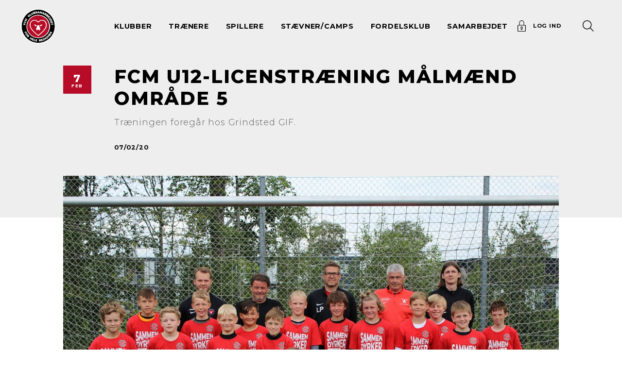

--- FILE ---
content_type: text/html; charset=UTF-8
request_url: https://www.fcmklubsamarbejdet.dk/begivenhed/fcm-u12-licenstraening-maalmaend-omraade-5-4/?date=1581100200
body_size: 26868
content:
<!doctype html>
<html lang="da-DK">
<head>
	<meta charset="utf-8"/>
	<meta http-equiv="x-ua-compatible" content="ie=edge"/>
	<meta name="viewport" content="width=device-width, initial-scale=1, shrink-to-fit=no"/>
	<meta name="facebook-domain-verification" content="bvw1m15msyllnmcsbpgxo02fwefkpa"/>
	<script src="https://kit.fontawesome.com/48f2d23d5e.js" crossorigin="anonymous"></script>
			<script type="text/javascript">
			window.dataLayer = window.dataLayer || [];

			function gtag () {
				dataLayer.push(arguments);
			}

			gtag('consent', 'default', {
				ad_storage: 'denied',
				ad_user_data: 'denied',
				ad_personalization: 'denied',
				analytics_storage: 'denied',
				wait_for_update: 500,
			});
			gtag('set', 'ads_data_redaction', true);
      gtag('set', 'url_passthrough', true);
		</script>
		<script id="CookieConsent" src="https://policy.app.cookieinformation.com/uc.js"
		        data-culture="DA" type="text/javascript" data-gcm-version="2.0"></script>
		<meta property="og:description" content="Træningen foregår hos Grindsted GIF.">
<meta property="og:image" content="https://www.fcmklubsamarbejdet.dk/app/uploads/2019/10/IMG_7769-Xmål-1600x1067.jpg">
<meta property="twitter:description" content="Træningen foregår hos Grindsted GIF.">
<meta property="twitter:image" content="https://www.fcmklubsamarbejdet.dk/app/uploads/2019/10/IMG_7769-Xmål-1600x1067.jpg">	<meta name='robots' content='index, follow, max-image-preview:large, max-snippet:-1, max-video-preview:-1' />

	<!-- This site is optimized with the Yoast SEO plugin v26.6 - https://yoast.com/wordpress/plugins/seo/ -->
	<title>FCM U12-licenstræning målmænd område 5 - FCM Klubsamarbejdet</title>
	<link rel="canonical" href="https://www.fcmklubsamarbejdet.dk/begivenhed/fcm-u12-licenstraening-maalmaend-omraade-5-4/" />
	<meta property="og:locale" content="da_DK" />
	<meta property="og:type" content="article" />
	<meta property="og:title" content="FCM U12-licenstræning målmænd område 5 - FCM Klubsamarbejdet" />
	<meta property="og:url" content="https://www.fcmklubsamarbejdet.dk/begivenhed/fcm-u12-licenstraening-maalmaend-omraade-5-4/" />
	<meta property="og:site_name" content="FCM Klubsamarbejdet" />
	<meta name="twitter:card" content="summary_large_image" />
	<script type="application/ld+json" class="yoast-schema-graph">{"@context":"https://schema.org","@graph":[{"@type":"WebPage","@id":"https://www.fcmklubsamarbejdet.dk/begivenhed/fcm-u12-licenstraening-maalmaend-omraade-5-4/","url":"https://www.fcmklubsamarbejdet.dk/begivenhed/fcm-u12-licenstraening-maalmaend-omraade-5-4/","name":"FCM U12-licenstræning målmænd område 5 - FCM Klubsamarbejdet","isPartOf":{"@id":"https://www.fcmklubsamarbejdet.dk/#website"},"datePublished":"2019-10-25T08:28:47+00:00","breadcrumb":{"@id":"https://www.fcmklubsamarbejdet.dk/begivenhed/fcm-u12-licenstraening-maalmaend-omraade-5-4/#breadcrumb"},"inLanguage":"da-DK","potentialAction":[{"@type":"ReadAction","target":["https://www.fcmklubsamarbejdet.dk/begivenhed/fcm-u12-licenstraening-maalmaend-omraade-5-4/"]}]},{"@type":"BreadcrumbList","@id":"https://www.fcmklubsamarbejdet.dk/begivenhed/fcm-u12-licenstraening-maalmaend-omraade-5-4/#breadcrumb","itemListElement":[{"@type":"ListItem","position":1,"name":"Hjem","item":"https://www.fcmklubsamarbejdet.dk/"},{"@type":"ListItem","position":2,"name":"Begivenheder","item":"https://www.fcmklubsamarbejdet.dk/begivenhed/"},{"@type":"ListItem","position":3,"name":"FCM U12-licenstræning målmænd område 5"}]},{"@type":"WebSite","@id":"https://www.fcmklubsamarbejdet.dk/#website","url":"https://www.fcmklubsamarbejdet.dk/","name":"FCM Klubsamarbejdet","description":"Just another WordPress site","potentialAction":[{"@type":"SearchAction","target":{"@type":"EntryPoint","urlTemplate":"https://www.fcmklubsamarbejdet.dk/?s={search_term_string}"},"query-input":{"@type":"PropertyValueSpecification","valueRequired":true,"valueName":"search_term_string"}}],"inLanguage":"da-DK"}]}</script>
	<!-- / Yoast SEO plugin. -->


<link rel="alternate" title="oEmbed (JSON)" type="application/json+oembed" href="https://www.fcmklubsamarbejdet.dk/wp-json/oembed/1.0/embed?url=https%3A%2F%2Fwww.fcmklubsamarbejdet.dk%2Fbegivenhed%2Ffcm-u12-licenstraening-maalmaend-omraade-5-4%2F" />
<link rel="alternate" title="oEmbed (XML)" type="text/xml+oembed" href="https://www.fcmklubsamarbejdet.dk/wp-json/oembed/1.0/embed?url=https%3A%2F%2Fwww.fcmklubsamarbejdet.dk%2Fbegivenhed%2Ffcm-u12-licenstraening-maalmaend-omraade-5-4%2F&#038;format=xml" />
<style id='wp-img-auto-sizes-contain-inline-css' type='text/css'>
img:is([sizes=auto i],[sizes^="auto," i]){contain-intrinsic-size:3000px 1500px}
/*# sourceURL=wp-img-auto-sizes-contain-inline-css */
</style>
<link rel='stylesheet' id='sbi_styles-css' href='/app/plugins/instagram-feed-pro/css/sbi-styles.min.css?ver=6.9.0' type='text/css' media='all' />
<style id='wp-emoji-styles-inline-css' type='text/css'>

	img.wp-smiley, img.emoji {
		display: inline !important;
		border: none !important;
		box-shadow: none !important;
		height: 1em !important;
		width: 1em !important;
		margin: 0 0.07em !important;
		vertical-align: -0.1em !important;
		background: none !important;
		padding: 0 !important;
	}
/*# sourceURL=wp-emoji-styles-inline-css */
</style>
<link rel='stylesheet' id='better-core-video-embeds-styles-css' href='/app/plugins/better-core-video-embeds/assets/css/better-core-video-embeds.min.css?ver=1.3.8' type='text/css' media='all' />
<style id='global-styles-inline-css' type='text/css'>
:root{--wp--preset--aspect-ratio--square: 1;--wp--preset--aspect-ratio--4-3: 4/3;--wp--preset--aspect-ratio--3-4: 3/4;--wp--preset--aspect-ratio--3-2: 3/2;--wp--preset--aspect-ratio--2-3: 2/3;--wp--preset--aspect-ratio--16-9: 16/9;--wp--preset--aspect-ratio--9-16: 9/16;--wp--preset--color--black: #000000;--wp--preset--color--cyan-bluish-gray: #abb8c3;--wp--preset--color--white: #ffffff;--wp--preset--color--pale-pink: #f78da7;--wp--preset--color--vivid-red: #cf2e2e;--wp--preset--color--luminous-vivid-orange: #ff6900;--wp--preset--color--luminous-vivid-amber: #fcb900;--wp--preset--color--light-green-cyan: #7bdcb5;--wp--preset--color--vivid-green-cyan: #00d084;--wp--preset--color--pale-cyan-blue: #8ed1fc;--wp--preset--color--vivid-cyan-blue: #0693e3;--wp--preset--color--vivid-purple: #9b51e0;--wp--preset--color--primary: #525ddc;--wp--preset--gradient--vivid-cyan-blue-to-vivid-purple: linear-gradient(135deg,rgb(6,147,227) 0%,rgb(155,81,224) 100%);--wp--preset--gradient--light-green-cyan-to-vivid-green-cyan: linear-gradient(135deg,rgb(122,220,180) 0%,rgb(0,208,130) 100%);--wp--preset--gradient--luminous-vivid-amber-to-luminous-vivid-orange: linear-gradient(135deg,rgb(252,185,0) 0%,rgb(255,105,0) 100%);--wp--preset--gradient--luminous-vivid-orange-to-vivid-red: linear-gradient(135deg,rgb(255,105,0) 0%,rgb(207,46,46) 100%);--wp--preset--gradient--very-light-gray-to-cyan-bluish-gray: linear-gradient(135deg,rgb(238,238,238) 0%,rgb(169,184,195) 100%);--wp--preset--gradient--cool-to-warm-spectrum: linear-gradient(135deg,rgb(74,234,220) 0%,rgb(151,120,209) 20%,rgb(207,42,186) 40%,rgb(238,44,130) 60%,rgb(251,105,98) 80%,rgb(254,248,76) 100%);--wp--preset--gradient--blush-light-purple: linear-gradient(135deg,rgb(255,206,236) 0%,rgb(152,150,240) 100%);--wp--preset--gradient--blush-bordeaux: linear-gradient(135deg,rgb(254,205,165) 0%,rgb(254,45,45) 50%,rgb(107,0,62) 100%);--wp--preset--gradient--luminous-dusk: linear-gradient(135deg,rgb(255,203,112) 0%,rgb(199,81,192) 50%,rgb(65,88,208) 100%);--wp--preset--gradient--pale-ocean: linear-gradient(135deg,rgb(255,245,203) 0%,rgb(182,227,212) 50%,rgb(51,167,181) 100%);--wp--preset--gradient--electric-grass: linear-gradient(135deg,rgb(202,248,128) 0%,rgb(113,206,126) 100%);--wp--preset--gradient--midnight: linear-gradient(135deg,rgb(2,3,129) 0%,rgb(40,116,252) 100%);--wp--preset--font-size--small: 13px;--wp--preset--font-size--medium: 20px;--wp--preset--font-size--large: 36px;--wp--preset--font-size--x-large: 42px;--wp--preset--spacing--20: 0.44rem;--wp--preset--spacing--30: 0.67rem;--wp--preset--spacing--40: 1rem;--wp--preset--spacing--50: 1.5rem;--wp--preset--spacing--60: 2.25rem;--wp--preset--spacing--70: 3.38rem;--wp--preset--spacing--80: 5.06rem;--wp--preset--shadow--natural: 6px 6px 9px rgba(0, 0, 0, 0.2);--wp--preset--shadow--deep: 12px 12px 50px rgba(0, 0, 0, 0.4);--wp--preset--shadow--sharp: 6px 6px 0px rgba(0, 0, 0, 0.2);--wp--preset--shadow--outlined: 6px 6px 0px -3px rgb(255, 255, 255), 6px 6px rgb(0, 0, 0);--wp--preset--shadow--crisp: 6px 6px 0px rgb(0, 0, 0);}:where(body) { margin: 0; }.wp-site-blocks > .alignleft { float: left; margin-right: 2em; }.wp-site-blocks > .alignright { float: right; margin-left: 2em; }.wp-site-blocks > .aligncenter { justify-content: center; margin-left: auto; margin-right: auto; }:where(.is-layout-flex){gap: 0.5em;}:where(.is-layout-grid){gap: 0.5em;}.is-layout-flow > .alignleft{float: left;margin-inline-start: 0;margin-inline-end: 2em;}.is-layout-flow > .alignright{float: right;margin-inline-start: 2em;margin-inline-end: 0;}.is-layout-flow > .aligncenter{margin-left: auto !important;margin-right: auto !important;}.is-layout-constrained > .alignleft{float: left;margin-inline-start: 0;margin-inline-end: 2em;}.is-layout-constrained > .alignright{float: right;margin-inline-start: 2em;margin-inline-end: 0;}.is-layout-constrained > .aligncenter{margin-left: auto !important;margin-right: auto !important;}.is-layout-constrained > :where(:not(.alignleft):not(.alignright):not(.alignfull)){margin-left: auto !important;margin-right: auto !important;}body .is-layout-flex{display: flex;}.is-layout-flex{flex-wrap: wrap;align-items: center;}.is-layout-flex > :is(*, div){margin: 0;}body .is-layout-grid{display: grid;}.is-layout-grid > :is(*, div){margin: 0;}body{padding-top: 0px;padding-right: 0px;padding-bottom: 0px;padding-left: 0px;}a:where(:not(.wp-element-button)){text-decoration: underline;}:root :where(.wp-element-button, .wp-block-button__link){background-color: #32373c;border-width: 0;color: #fff;font-family: inherit;font-size: inherit;font-style: inherit;font-weight: inherit;letter-spacing: inherit;line-height: inherit;padding-top: calc(0.667em + 2px);padding-right: calc(1.333em + 2px);padding-bottom: calc(0.667em + 2px);padding-left: calc(1.333em + 2px);text-decoration: none;text-transform: inherit;}.has-black-color{color: var(--wp--preset--color--black) !important;}.has-cyan-bluish-gray-color{color: var(--wp--preset--color--cyan-bluish-gray) !important;}.has-white-color{color: var(--wp--preset--color--white) !important;}.has-pale-pink-color{color: var(--wp--preset--color--pale-pink) !important;}.has-vivid-red-color{color: var(--wp--preset--color--vivid-red) !important;}.has-luminous-vivid-orange-color{color: var(--wp--preset--color--luminous-vivid-orange) !important;}.has-luminous-vivid-amber-color{color: var(--wp--preset--color--luminous-vivid-amber) !important;}.has-light-green-cyan-color{color: var(--wp--preset--color--light-green-cyan) !important;}.has-vivid-green-cyan-color{color: var(--wp--preset--color--vivid-green-cyan) !important;}.has-pale-cyan-blue-color{color: var(--wp--preset--color--pale-cyan-blue) !important;}.has-vivid-cyan-blue-color{color: var(--wp--preset--color--vivid-cyan-blue) !important;}.has-vivid-purple-color{color: var(--wp--preset--color--vivid-purple) !important;}.has-primary-color{color: var(--wp--preset--color--primary) !important;}.has-black-background-color{background-color: var(--wp--preset--color--black) !important;}.has-cyan-bluish-gray-background-color{background-color: var(--wp--preset--color--cyan-bluish-gray) !important;}.has-white-background-color{background-color: var(--wp--preset--color--white) !important;}.has-pale-pink-background-color{background-color: var(--wp--preset--color--pale-pink) !important;}.has-vivid-red-background-color{background-color: var(--wp--preset--color--vivid-red) !important;}.has-luminous-vivid-orange-background-color{background-color: var(--wp--preset--color--luminous-vivid-orange) !important;}.has-luminous-vivid-amber-background-color{background-color: var(--wp--preset--color--luminous-vivid-amber) !important;}.has-light-green-cyan-background-color{background-color: var(--wp--preset--color--light-green-cyan) !important;}.has-vivid-green-cyan-background-color{background-color: var(--wp--preset--color--vivid-green-cyan) !important;}.has-pale-cyan-blue-background-color{background-color: var(--wp--preset--color--pale-cyan-blue) !important;}.has-vivid-cyan-blue-background-color{background-color: var(--wp--preset--color--vivid-cyan-blue) !important;}.has-vivid-purple-background-color{background-color: var(--wp--preset--color--vivid-purple) !important;}.has-primary-background-color{background-color: var(--wp--preset--color--primary) !important;}.has-black-border-color{border-color: var(--wp--preset--color--black) !important;}.has-cyan-bluish-gray-border-color{border-color: var(--wp--preset--color--cyan-bluish-gray) !important;}.has-white-border-color{border-color: var(--wp--preset--color--white) !important;}.has-pale-pink-border-color{border-color: var(--wp--preset--color--pale-pink) !important;}.has-vivid-red-border-color{border-color: var(--wp--preset--color--vivid-red) !important;}.has-luminous-vivid-orange-border-color{border-color: var(--wp--preset--color--luminous-vivid-orange) !important;}.has-luminous-vivid-amber-border-color{border-color: var(--wp--preset--color--luminous-vivid-amber) !important;}.has-light-green-cyan-border-color{border-color: var(--wp--preset--color--light-green-cyan) !important;}.has-vivid-green-cyan-border-color{border-color: var(--wp--preset--color--vivid-green-cyan) !important;}.has-pale-cyan-blue-border-color{border-color: var(--wp--preset--color--pale-cyan-blue) !important;}.has-vivid-cyan-blue-border-color{border-color: var(--wp--preset--color--vivid-cyan-blue) !important;}.has-vivid-purple-border-color{border-color: var(--wp--preset--color--vivid-purple) !important;}.has-primary-border-color{border-color: var(--wp--preset--color--primary) !important;}.has-vivid-cyan-blue-to-vivid-purple-gradient-background{background: var(--wp--preset--gradient--vivid-cyan-blue-to-vivid-purple) !important;}.has-light-green-cyan-to-vivid-green-cyan-gradient-background{background: var(--wp--preset--gradient--light-green-cyan-to-vivid-green-cyan) !important;}.has-luminous-vivid-amber-to-luminous-vivid-orange-gradient-background{background: var(--wp--preset--gradient--luminous-vivid-amber-to-luminous-vivid-orange) !important;}.has-luminous-vivid-orange-to-vivid-red-gradient-background{background: var(--wp--preset--gradient--luminous-vivid-orange-to-vivid-red) !important;}.has-very-light-gray-to-cyan-bluish-gray-gradient-background{background: var(--wp--preset--gradient--very-light-gray-to-cyan-bluish-gray) !important;}.has-cool-to-warm-spectrum-gradient-background{background: var(--wp--preset--gradient--cool-to-warm-spectrum) !important;}.has-blush-light-purple-gradient-background{background: var(--wp--preset--gradient--blush-light-purple) !important;}.has-blush-bordeaux-gradient-background{background: var(--wp--preset--gradient--blush-bordeaux) !important;}.has-luminous-dusk-gradient-background{background: var(--wp--preset--gradient--luminous-dusk) !important;}.has-pale-ocean-gradient-background{background: var(--wp--preset--gradient--pale-ocean) !important;}.has-electric-grass-gradient-background{background: var(--wp--preset--gradient--electric-grass) !important;}.has-midnight-gradient-background{background: var(--wp--preset--gradient--midnight) !important;}.has-small-font-size{font-size: var(--wp--preset--font-size--small) !important;}.has-medium-font-size{font-size: var(--wp--preset--font-size--medium) !important;}.has-large-font-size{font-size: var(--wp--preset--font-size--large) !important;}.has-x-large-font-size{font-size: var(--wp--preset--font-size--x-large) !important;}
:where(.wp-block-post-template.is-layout-flex){gap: 1.25em;}:where(.wp-block-post-template.is-layout-grid){gap: 1.25em;}
:where(.wp-block-term-template.is-layout-flex){gap: 1.25em;}:where(.wp-block-term-template.is-layout-grid){gap: 1.25em;}
:where(.wp-block-columns.is-layout-flex){gap: 2em;}:where(.wp-block-columns.is-layout-grid){gap: 2em;}
:root :where(.wp-block-pullquote){font-size: 1.5em;line-height: 1.6;}
/*# sourceURL=global-styles-inline-css */
</style>
<link rel='stylesheet' id='sage/app.css-css' href='/app/themes/fcmklubsamarbejdet/dist/styles/app.css' type='text/css' media='all' />
<script type="text/javascript" src="/wp/wp-includes/js/jquery/jquery.min.js?ver=3.7.1" id="jquery-core-js"></script>
<script type="text/javascript" src="/wp/wp-includes/js/jquery/jquery-migrate.min.js?ver=3.4.1" id="jquery-migrate-js"></script>
<link rel="https://api.w.org/" href="https://www.fcmklubsamarbejdet.dk/wp-json/" /><link rel="alternate" title="JSON" type="application/json" href="https://www.fcmklubsamarbejdet.dk/wp-json/wp/v2/event/3827" /><link rel="EditURI" type="application/rsd+xml" title="RSD" href="https://www.fcmklubsamarbejdet.dk/wp/xmlrpc.php?rsd" />
<meta name="generator" content="WordPress 6.9" />
<link rel='shortlink' href='https://www.fcmklubsamarbejdet.dk/?p=3827' />
	<link href="https://fonts.googleapis.com/css?family=Montserrat:300,400,500,700,800&display=swap" rel="stylesheet">
	<!-- Google Tag Manager -->
	<script>(function (w, d, s, l, i) {
			w[l] = w[l] || [];
			w[l].push({
				'gtm.start':
					new Date().getTime(), event: 'gtm.js'
			});
			var f = d.getElementsByTagName(s)[0],
				j = d.createElement(s), dl = l != 'dataLayer' ? '&l=' + l : '';
			j.async = true;
			j.src =
				'https://www.googletagmanager.com/gtm.js?id=' + i + dl;
			f.parentNode.insertBefore(j, f);
		})(window, document, 'script', 'dataLayer', 'GTM-TPL7ND7');</script>
	<!-- End Google Tag Manager -->
			<link rel="icon" type="image/png" href="https://www.fcmklubsamarbejdet.dk/app/themes/fcmklubsamarbejdet/dist/images/favicon-96x96.png" sizes="96x96" />
		<link rel="icon" type="image/svg+xml" href="https://www.fcmklubsamarbejdet.dk/app/themes/fcmklubsamarbejdet/dist/images/favicon.svg" />
		<link rel="shortcut icon" href="https://www.fcmklubsamarbejdet.dk/app/themes/fcmklubsamarbejdet/dist/images/favicon.ico" />
		<link rel="apple-touch-icon" sizes="180x180" href="https://www.fcmklubsamarbejdet.dk/app/themes/fcmklubsamarbejdet/dist/images/apple-touch-icon.png" />
		<meta name="apple-mobile-web-app-title" content="FCM Klubsamarbejdet" />
		<link rel="manifest" href="https://www.fcmklubsamarbejdet.dk/app/themes/fcmklubsamarbejdet/dist/images/site.webmanifest" />
	</head>

<body class="wp-singular event-template-default single single-event postid-3827 wp-embed-responsive wp-theme-fcmklubsamarbejdet fcm-u12-licenstraening-maalmaend-omraade-5-4">
<!-- Google Tag Manager (noscript) -->
<noscript>
	<iframe src="https://www.googletagmanager.com/ns.html?id=GTM-TPL7ND7"
	        height="0" width="0" style="display:none;visibility:hidden"></iframe>
</noscript>
<!-- End Google Tag Manager (noscript) -->
	<header class="banner  absolute-top px-2 px-xl-4 py-2">
    <div class="h-100 d-flex align-items-center justify-content-between">
        <a class="d-flex brand logo" href="https://www.fcmklubsamarbejdet.dk/">
    <img class="logo--reg" alt="" src="https://www.fcmklubsamarbejdet.dk/app/themes/fcmklubsamarbejdet/dist/images/logo.svg" />
    <img class="logo--neg" alt="" src="https://www.fcmklubsamarbejdet.dk/app/themes/fcmklubsamarbejdet/dist/images/FCM_Klubsamarbejde_logo_neg.png" />
</a>        <nav class="container nav-primary h-100">
    <div class="row justify-content-center h-100">
        <div class="h-100 col-12 col-md-10 col-xl-8">
                            <ul id="menu-hoved-menu" class="nav h-100 d-flex justify-content-between align-items-stretch"><li id="menu-item-166" class="menu-item menu-item-type-custom menu-item-object-custom menu-item-has-children menu-item-166"><a>Klubber</a><ul class="sub-menu menu-depth-1 ">	<li id="menu-item-1901" class="menu-item menu-item-type-post_type menu-item-object-page menu-item-1901"><a href="https://www.fcmklubsamarbejdet.dk/medlemsfordele/">Medlemsfordele</a></li>
	<li id="menu-item-1899" class="menu-item menu-item-type-post_type menu-item-object-page menu-item-1899"><a href="https://www.fcmklubsamarbejdet.dk/besoeg/">Besøg af Superliga- og akademispillere</a></li>
	<li id="menu-item-30002" class="menu-item menu-item-type-post_type menu-item-object-page menu-item-30002"><a href="https://www.fcmklubsamarbejdet.dk/sommerevent/">Sommerevent</a></li>
	<li id="menu-item-1900" class="menu-item menu-item-type-post_type menu-item-object-page menu-item-1900"><a href="https://www.fcmklubsamarbejdet.dk/udflugter/">Klubudflugten</a></li>
	<li id="menu-item-1916" class="menu-item menu-item-type-post_type menu-item-object-page menu-item-1916"><a href="https://www.fcmklubsamarbejdet.dk/indkoeb/">Løb med ind på MCH Arena</a></li>
	<li id="menu-item-1917" class="menu-item menu-item-type-post_type menu-item-object-page menu-item-1917"><a href="https://www.fcmklubsamarbejdet.dk/bliv-bolddreng/">Bliv boldhenter</a></li>
	<li id="menu-item-759" class="menu-item menu-item-type-post_type menu-item-object-page menu-item-759"><a href="https://www.fcmklubsamarbejdet.dk/moeder/">Områdemøder og Repræsentantskabsmøde</a></li>
	<li id="menu-item-23616" class="menu-item menu-item-type-post_type menu-item-object-page menu-item-23616"><a href="https://www.fcmklubsamarbejdet.dk/danmarks-sejeste-maskot-lupus/">Lupus – Danmarks sejeste maskot</a></li>
	<li id="menu-item-3005" class="menu-item menu-item-type-post_type menu-item-object-page menu-item-3005"><a href="https://www.fcmklubsamarbejdet.dk/tilmeld-din-klub/">Ansøg om klubmedlemskab</a></li>
	<li id="menu-item-12137" class="menu-item menu-item-type-post_type menu-item-object-page menu-item-12137"><a href="https://www.fcmklubsamarbejdet.dk/fra-klub-til-klub/">Fra klub til klub</a></li>
</ul>
</li>
<li id="menu-item-167" class="menu-item menu-item-type-custom menu-item-object-custom menu-item-has-children menu-item-167"><a>Trænere</a><ul class="sub-menu menu-depth-1 ">	<li id="menu-item-1907" class="menu-item menu-item-type-post_type menu-item-object-page menu-item-1907"><a href="https://www.fcmklubsamarbejdet.dk/store-traenerdag/">Store Trænerdag</a></li>
	<li id="menu-item-2388" class="menu-item menu-item-type-post_type menu-item-object-page menu-item-2388"><a href="https://www.fcmklubsamarbejdet.dk/fcm-ulvetraening/">FCM Ulvetræning</a></li>
	<li id="menu-item-23599" class="menu-item menu-item-type-post_type menu-item-object-page menu-item-23599"><a href="https://www.fcmklubsamarbejdet.dk/bliv-fcm-traener/">Bliv FCM-træner</a></li>
</ul>
</li>
<li id="menu-item-168" class="menu-item menu-item-type-custom menu-item-object-custom menu-item-has-children menu-item-168"><a>Spillere</a><ul class="sub-menu menu-depth-1 ">	<li id="menu-item-1911" class="menu-item menu-item-type-post_type menu-item-object-page menu-item-1911"><a href="https://www.fcmklubsamarbejdet.dk/fcm-fodboldskole/">FCM Fodboldskole</a></li>
	<li id="menu-item-9767" class="menu-item menu-item-type-post_type menu-item-object-page menu-item-9767"><a href="https://www.fcmklubsamarbejdet.dk/fcm-fodboldskole/atk-center/">ATK+ center</a></li>
	<li id="menu-item-22107" class="menu-item menu-item-type-post_type menu-item-object-page menu-item-22107"><a href="https://www.fcmklubsamarbejdet.dk/fcm-fodboldskole/fcm-licenstraening/">FCM-licenstræning</a></li>
	<li id="menu-item-16202" class="menu-item menu-item-type-post_type menu-item-object-page menu-item-16202"><a href="https://www.fcmklubsamarbejdet.dk/fcm-u13-licenstraening/">FCM U13 licenstræning</a></li>
	<li id="menu-item-10635" class="menu-item menu-item-type-post_type menu-item-object-page menu-item-10635"><a href="https://www.fcmklubsamarbejdet.dk/fcm-minilicenstraening/">FCM Minilicenstræning</a></li>
	<li id="menu-item-1912" class="menu-item menu-item-type-post_type menu-item-object-page menu-item-1912"><a href="https://www.fcmklubsamarbejdet.dk/fcm-pigefodboldskole-2/">FCM Pigefodboldskole</a></li>
	<li id="menu-item-26891" class="menu-item menu-item-type-post_type menu-item-object-page menu-item-26891"><a href="https://www.fcmklubsamarbejdet.dk/fcm-pigefodboldskole-2/topcenter-for-piger/">TOPcenter for piger</a></li>
	<li id="menu-item-26890" class="menu-item menu-item-type-post_type menu-item-object-page menu-item-26890"><a href="https://www.fcmklubsamarbejdet.dk/fcm-pigefodboldskole-2/fcm-pigelicens-center/">FCM Pigelicenstræning</a></li>
	<li id="menu-item-20496" class="menu-item menu-item-type-post_type menu-item-object-page menu-item-20496"><a href="https://www.fcmklubsamarbejdet.dk/selvtraening/">Selvtræning</a></li>
</ul>
</li>
<li id="menu-item-23655" class="menu-item menu-item-type-custom menu-item-object-custom menu-item-has-children menu-item-23655"><a href="#">Stævner/Camps</a><ul class="sub-menu menu-depth-1 ">	<li id="menu-item-27746" class="menu-item menu-item-type-post_type menu-item-object-page menu-item-27746"><a href="https://www.fcmklubsamarbejdet.dk/fcm-mini-league/">FCM Mini League</a></li>
	<li id="menu-item-1914" class="menu-item menu-item-type-post_type menu-item-object-page menu-item-1914"><a href="https://www.fcmklubsamarbejdet.dk/ulvecup/">FCM Ulvecup</a></li>
	<li id="menu-item-13250" class="menu-item menu-item-type-post_type menu-item-object-page menu-item-13250"><a href="https://www.fcmklubsamarbejdet.dk/camps/">Camps</a></li>
	<li id="menu-item-29250" class="menu-item menu-item-type-post_type menu-item-object-page menu-item-29250"><a href="https://www.fcmklubsamarbejdet.dk/regionens-hold-micro-cup/">Regionens Hold Micro Cup</a></li>
	<li id="menu-item-26804" class="menu-item menu-item-type-post_type menu-item-object-page menu-item-26804"><a href="https://www.fcmklubsamarbejdet.dk/fcm-cup/">FCM CUP</a></li>
	<li id="menu-item-2961" class="menu-item menu-item-type-post_type_archive menu-item-object-event menu-item-2961"><a href="https://www.fcmklubsamarbejdet.dk/begivenhed/">Aktivitetskalender</a></li>
</ul>
</li>
<li id="menu-item-15605" class="menu-item menu-item-type-post_type menu-item-object-page menu-item-15605"><a href="https://www.fcmklubsamarbejdet.dk/fordelsklub/">Fordelsklub</a></li>
<li id="menu-item-202" class="menu-item menu-item-type-custom menu-item-object-custom menu-item-has-children menu-item-202"><a>Samarbejdet</a><ul class="sub-menu menu-depth-1 ">	<li id="menu-item-2769" class="menu-item menu-item-type-post_type menu-item-object-page menu-item-2769"><a href="https://www.fcmklubsamarbejdet.dk/medlemsklubber/">Medlemsklubber</a></li>
	<li id="menu-item-1918" class="menu-item menu-item-type-post_type menu-item-object-page menu-item-1918"><a href="https://www.fcmklubsamarbejdet.dk/aktiviteter/">Aktiviteter</a></li>
	<li id="menu-item-1919" class="menu-item menu-item-type-post_type menu-item-object-page menu-item-1919"><a href="https://www.fcmklubsamarbejdet.dk/historien-bag/">Historien bag FCM Klubsamarbejdet</a></li>
	<li id="menu-item-1920" class="menu-item menu-item-type-post_type menu-item-object-page menu-item-1920"><a href="https://www.fcmklubsamarbejdet.dk/krav-og-forpligtelser/">Krav og forpligtelser</a></li>
	<li id="menu-item-1921" class="menu-item menu-item-type-post_type menu-item-object-page menu-item-1921"><a href="https://www.fcmklubsamarbejdet.dk/haeder/">Hæder</a></li>
	<li id="menu-item-2360" class="menu-item menu-item-type-post_type menu-item-object-page menu-item-2360"><a href="https://www.fcmklubsamarbejdet.dk/kontakt-fcm-klubsamarbejdet/">Kontakt FCM Klubsamarbejdet</a></li>
	<li id="menu-item-5417" class="menu-item menu-item-type-post_type menu-item-object-page menu-item-5417"><a href="https://www.fcmklubsamarbejdet.dk/bliv-frivillig/">Bliv frivillig</a></li>
	<li id="menu-item-3074" class="menu-item menu-item-type-post_type menu-item-object-page menu-item-3074"><a href="https://www.fcmklubsamarbejdet.dk/tilmeld-din-klub/">Ansøg om klubmedlemskab</a></li>
	<li id="menu-item-3617" class="menu-item menu-item-type-post_type_archive menu-item-object-news menu-item-3617"><a href="https://www.fcmklubsamarbejdet.dk/nyhed/">Nyheder</a></li>
	<li id="menu-item-4480" class="menu-item menu-item-type-post_type_archive menu-item-object-tv menu-item-4480"><a href="https://www.fcmklubsamarbejdet.dk/tv/">FCM Klubsamarbejdet TV</a></li>
</ul>
</li>
</ul>
                    </div>
    </div>
</nav>
        <nav class="nav-icons font-size-xs ml-auto mr-n1-n1">
    <ul class="nav flex-nowrap">
        <li>
            <a id="login" href="/medlem/" class="d-flex align-items-center p-1 m-1 clickable">
    <svg class="lock-icon" xmlns="http://www.w3.org/2000/svg" viewBox="0 0 18.613 25.633" fill="currentColor">
        <g data-name="Groupe 11">
            <g data-name="Groupe 10">
                <path d="M9.307 13.851a2.544 2.544 0 0 0-1.75 4.391v2.3a1.75 1.75 0 1 0 3.5 0v-2.3a2.544 2.544 0 0 0-1.75-4.391zm.9 3.5a1.212 1.212 0 0 0-.382.878v2.311a.518.518 0 1 1-1.036 0v-2.311a1.212 1.212 0 0 0-.382-.877 1.3 1.3 0 0 1-.412-.955 1.312 1.312 0 0 1 2.624 0 1.3 1.3 0 0 1-.412.953z" data-name="Tracé 32"/>
            </g>
        </g>
        <g data-name="Groupe 13">
            <g data-name="Groupe 12">
                <path d="M16.765 10.507h-1.848v-4.9a5.611 5.611 0 1 0-11.221 0v4.9H1.848A1.85 1.85 0 0 0 0 12.355v11.43a1.85 1.85 0 0 0 1.848 1.848h14.917a1.85 1.85 0 0 0 1.848-1.848v-11.43a1.85 1.85 0 0 0-1.848-1.848zm-11.837-4.9a4.379 4.379 0 1 1 8.758 0v4.9H4.928zm12.453 18.178a.617.617 0 0 1-.616.616H1.848a.617.617 0 0 1-.616-.616v-11.43a.617.617 0 0 1 .616-.616h14.917a.617.617 0 0 1 .616.616z" data-name="Tracé 33"/>
            </g>
        </g>
    </svg>
    <span class="d-none d-xl-block mx-2">Log ind</span>
</a>        </li>
        <li>
            <a href="" class="search-btn p-1 m-1 clickable">
    <i class="fal fa-search fa-2x"></i>
</a>
<div class="search-dialog">
    <div class="container">
        <div class="row justify-content-center">
            <div class="col-12 col-lg-10 col-xl-8">
                <div class="search-form w-100">
    <form role="search" method="get" class="mega-search w-100" action="https://www.fcmklubsamarbejdet.dk/">
        <div class="search-input border-bottom border-3 d-flex w-100">
    <label class="flex-fill py-1">
        <span class="screen-reader-text">Søg efter:</span>
        <input type="search" class="w-100 mega-search-field bg-transparent border-0 h3 font-weight-light text-normal text-white input-placeholder-white px-0 py-2 mb-0" placeholder="Søg på siden" value="" name="s">
    </label>
    <button type="submit" class="mega-search-submit bg-transparent border-0 p-0 pl-3"><i class="fal fa-search fa-2x text-white"></i></button>
</div>    </form>
</div>
            </div>
        </div>
    </div>
</div>        </li>
    </ul>
</nav>        <button class="d-lg-none hamburger p-1 m-1 mr-n1 hamburger--collapse" type="button">
    <span class="hamburger-box">
        <span class="hamburger-inner"></span>
    </span>
</button>    </div>
    <div class="d-none d-lg-flex showing-btn close-btn clickable mx-2 mx-xl-4"><i class="text-white far fa-6x fa-times p-1 m-1"></i></div>
</header>
<div class="wrap" role="document">
	<div class="content">
		<main class="main">
				<div class="page-header merge bg-gray-light w-100 d-flex align-items-center">
    <div class="container py-5">
        <div class="row">
            <div class="col-12 col-lg-1 offset-xl-1">
                                                            <div class="floating-date bg-primary text-white  py-1 px-2 text-center text-uppercase">
    <div class="floating-date__date font-weight-bolder">7</div>
    <div class="floating-date__month font-weight-bold">feb</div>
</div>                                                </div>
            <div class="col-12 col-lg-10 col-xl-9">
                <div class="titles">
                                        <h1 class="h3">FCM U12-licenstræning målmænd område 5</h1>
                                            <div class="lead pr-5"><p>Træningen foregår hos Grindsted GIF.</p>
</div>
                                        <div class="article-author d-flex font-size-sm mt-3">
                        <div class="date font-weight-bold text-darker mr-3">
                                                            07/02/20                                                    </div>
                                                    <div class="auhtor"></div>
                                            </div>
                </div>
            </div>
        </div>
    </div>
</div>			<div class="banner full-banner my-4 has-image">
        <div class="container">
            <div class="row justify-content-center">
                <div class="col-12 col-xl-10">
                    <div class="w-100">
                                                    <div class="image-container">
                                <img class="core-image lazyload" data-sizes="(min-width: 1200px) 1140px, (min-width: 992px) 960px, (min-width: 768px) 720px, (min-width: 576px) 540px, 576px" src="/app/uploads/2019/10/IMG_7769-Xmål-150x100.jpg" data-src="/app/uploads/2019/10/IMG_7769-Xmål-1600x1067.jpg" data-srcset="/app/uploads/2019/10/IMG_7769-Xmål-1600x1067.jpg 1600w, /app/uploads/2019/10/IMG_7769-Xmål-150x100.jpg 150w, /app/uploads/2019/10/IMG_7769-Xmål-600x400.jpg 600w, /app/uploads/2019/10/IMG_7769-Xmål-1000x667.jpg 1000w, /app/uploads/2019/10/IMG_7769-Xmål-300x200.jpg 300w" width="1024" height="683">
                            </div>
                                            </div>
                </div>
            </div>
        </div>
    </div>
		<div class="share-buttons-wrapper mt-4 mt-lg-0">
    <div class="share-buttons">
        <div class="container">
            <div class="row">
                <div class="col-12 col-xl-1 offset-xl-1">
                    <div class="">
                        <div class="share-icons d-flex flex-lg-column">
                            <a href="https://twitter.com/share?url=https://www.fcmklubsamarbejdet.dk/begivenhed/fcm-u12-licenstraening-maalmaend-omraade-5-4/" target="_blank" rel="noopener noreferrer" class="social-button border border-2 border-gray-dark text-gray-dark">
            <i class="fab fa-twitter"></i>
    </a>                            <a href="https://www.facebook.com/sharer/sharer.php?u=https://www.fcmklubsamarbejdet.dk/begivenhed/fcm-u12-licenstraening-maalmaend-omraade-5-4/" target="_blank" rel="noopener noreferrer" class="social-button border border-2 border-gray-dark text-gray-dark">
            <i class="fab fa-facebook-f"></i>
    </a>                            <div class="social-button border border-2 border-gray-dark text-gray-dark">
                                <i class="fas fa-share-alt fa-flip-horizontal"></i>
                                <div class="addthis_inline_share_toolbox"></div>
                            </div>
                        </div>
                    </div>
                </div>
            </div>
        </div>
    </div>
</div>	<div class="info-table my-5">
		<div class="container">
			<div class="row justify-content-center">
				<div class="col-12 col-lg-10 col-xl-8">
					<div class="info-table px-4 pt-4 bg-gray-light border-radius-1">
    <div class="row">
							<div class="col-12 col-lg-4 mb-4">
            <div class="font-size-xs font-weight-bold text-uppercase text-darker">Dato</div>
        <div class="spacing-normal font-size-sm text-gray-dark">
        07/02/20
    </div>
</div>							<div class="col-12 col-lg-4 mb-4">
            <div class="font-size-xs font-weight-bold text-uppercase text-darker">Sted</div>
        <div class="spacing-normal font-size-sm text-gray-dark">
        <div>Grindsted GIF</div>
																									<div>Søndre Boulevard 21,</div>
																									<div>
										7200 Grindsted
									</div>
    </div>
</div>																						<div class="col-12 col-lg-4 mb-4">
            <div class="font-size-xs font-weight-bold text-uppercase text-darker">Kontaktperson</div>
        <div class="spacing-normal font-size-sm text-gray-dark">
        <div class="mb-2">
																							<div>Jesper Sigen</div>
																																		<div>FCM-licensansvarlig</div>
																																		<a href="mailto:jsi@fcm.dk">jsi@fcm.dk</a>
																					</div>
																			<div class="">
																							<div>Kim Nørgaard Kruse</div>
																																		<div>Målmandsansvarlig</div>
																																		<a href="mailto:knk@fcm.dk">knk@fcm.dk</a>
																					</div>
    </div>
</div>														<div class="col-12 col-lg-4 mb-4">
            <div class="font-size-xs font-weight-bold text-uppercase text-darker">Tidspunkt</div>
        <div class="spacing-normal font-size-sm text-gray-dark">
        17:15
																									 - 18:30
    </div>
</div>													</div>
</div>				</div>
			</div>
		</div>
	</div>
	<div class="content inline-content my-4">
	<div class="container">
		<div class="row justify-content-center">
			<div class="col-12 col-lg-10 col-xl-8">
									<div class="titles mb-3">
													<h2 class="h3">FCM U12-licenstræning målmænd område 5</h2>
																			<div class="lead"><p>Træningen foregår hos Grindsted GIF.</p>
</div>
											</div>
													<div class="body font-size-sm">
						<p>Læs mere om FCM-licensmålmandstræningen på <a href="https://fcmklubsamarbejdet.dk/fcm-licensmaalmandstraening/">https://fcmklubsamarbejdet.dk/fcm-licensmaalmandstraening/</a></p>

					</div>
							</div>
		</div>
	</div>
</div>
    			</main>
	</div>
</div>
	<footer class="content-info">
    <div class="twitter-newsletter border-top border-2 border-gray-light py-5">
        <div class="container">
            <div class="row">
                <div class="col-12 col-lg-6 mb-4 mb-lg-0">
                    <div class="instagram">
    <div class="d-flex flex-column flex-lg-row justify-content-between">
        <h5>Følg Klubsmarbejdet</h5>
                            <div class="social-buttons d-flex">
                                    <a href="https://www.facebook.com/fcmklubsamarbejdet" target="_blank" rel="noopener noreferrer" class="social-button border border-2 border-gray-dark text-gray-dark">
            <i class="fab fa-facebook-f"></i>
    </a>                                    <a href="https://www.instagram.com/klubsam" target="_blank" rel="noopener noreferrer" class="social-button border border-2 border-gray-dark text-gray-dark">
            <i class="fab fa-instagram"></i>
    </a>                                    <a href="https://www.youtube.com/channel/UCW9mYFU_Ca-BNCtACc7xjqA" target="_blank" rel="noopener noreferrer" class="social-button border border-2 border-gray-dark text-gray-dark">
            <i class="fab fa-youtube"></i>
    </a>                            </div>
            </div>
    <div class="instagram-feed mt-2">
        
<div id="sb_instagram"  class="sbi sbi_mob_col_auto sbi_tab_col_2 sbi_col_4 sbi-theme sbi-default_theme sbi-style-regular" style="padding-bottom: 10px; width: 100%;" data-post-style="regular"	 data-feedid="sbi_klubsam#8"  data-res="auto" data-cols="4" data-colsmobile="auto" data-colstablet="2" data-num="8" data-nummobile="" data-header-size="small" data-item-padding="5"	 data-shortcode-atts="{&quot;user&quot;:&quot;klubsam&quot;}"  data-postid="3827" data-locatornonce="50871a4590" data-options="{&quot;grid&quot;:true,&quot;avatars&quot;:{&quot;klubsam&quot;:&quot;https:\/\/scontent-ams2-1.xx.fbcdn.net\/v\/t51.2885-15\/30856368_196183914332104_8641757980926148608_n.jpg?_nc_cat=106&amp;ccb=1-7&amp;_nc_sid=7d201b&amp;_nc_ohc=hw-23EDVFCcAX85WO2I&amp;_nc_ht=scontent-ams2-1.xx&amp;edm=AL-3X8kEAAAA&amp;oh=00_AfDZhWRElPoVZUL2xT0lR1Rcf36nmGEi0JZ9VVmBzuGvmw&amp;oe=6577AFF0&quot;,&quot;LCLklubsam&quot;:&quot;https:\/\/www.fcmklubsamarbejdet.dk\/app\/uploads\/sb-instagram-feed-images\/klubsam.jpg&quot;},&quot;lightboxcomments&quot;:20,&quot;colsmobile&quot;:&quot;auto&quot;,&quot;colstablet&quot;:2,&quot;captionsize&quot;:13,&quot;captionlength&quot;:50,&quot;imageaspectratio&quot;:&quot;1:1&quot;}">

	
	<div id="sbi_images" style="gap: 10px;">
		<div class="sbi_item sbi_type_carousel sbi_new sbi_transition"
	 id="sbi_18096325246873542" data-date="1765198826"
	 data-numcomments="0" >
	<div class="sbi_inner_wrap" >

		
			<div class="sbi_photo_wrap"  style="border-radius: inherit;">
				<svg class="svg-inline--fa fa-clone fa-w-16 sbi_lightbox_carousel_icon" aria-hidden="true" aria-label="Clone" data-fa-proƒcessed="" data-prefix="far" data-icon="clone" role="img" xmlns="http://www.w3.org/2000/svg" viewBox="0 0 512 512">
                    <path fill="currentColor" d="M464 0H144c-26.51 0-48 21.49-48 48v48H48c-26.51 0-48 21.49-48 48v320c0 26.51 21.49 48 48 48h320c26.51 0 48-21.49 48-48v-48h48c26.51 0 48-21.49 48-48V48c0-26.51-21.49-48-48-48zM362 464H54a6 6 0 0 1-6-6V150a6 6 0 0 1 6-6h42v224c0 26.51 21.49 48 48 48h224v42a6 6 0 0 1-6 6zm96-96H150a6 6 0 0 1-6-6V54a6 6 0 0 1 6-6h308a6 6 0 0 1 6 6v308a6 6 0 0 1-6 6z"></path>
                </svg>		
		<div   class="sbi_link " >
			<div class="sbi_hover_top">

				
			</div>

			
			<div class="sbi_hover_bottom "  style="color: rgba(255,255,255,1)">

				
				
			</div>

			<a class="sbi_link_area nofancybox" rel="nofollow noopener" href="https://scontent-fra5-1.cdninstagram.com/v/t39.30808-6/597851787_1428117669324165_2971028521131332526_n.jpg?stp=dst-jpg_e35_tt6&#038;_nc_cat=110&#038;ccb=7-5&#038;_nc_sid=18de74&#038;efg=eyJlZmdfdGFnIjoiQ0FST1VTRUxfSVRFTS5iZXN0X2ltYWdlX3VybGdlbi5DMyJ9&#038;_nc_ohc=ulLLGSHkcUwQ7kNvwFvRB6C&#038;_nc_oc=AdmkUNwMelB13HskVPkxUSgr3hUTN5tG1EZ1m9D6Hg84h2-8sp8r7CHJOYt3wG61fpHo3Z8nvEV8OKNSWTpkmh0r&#038;_nc_zt=23&#038;_nc_ht=scontent-fra5-1.cdninstagram.com&#038;edm=AM6HXa8EAAAA&#038;_nc_gid=gMCZ80YRgpdM152_bqS8oA&#038;oh=00_AfrcWgtMeXe0dqibHijBpM9Bay7WZ4RTmnz6O55VAoWD_A&#038;oe=69715402"
			   data-lightbox-sbi=""
			   data-title="⚽ FCM MINI LEAGUE ⚽&lt;br&gt;
&lt;br&gt;
Søndag d. 30/11 og torsdag d. 4/12 rundede vi året af med de to sidste FCM Mini League-stævner i 2025 🙌🔥&lt;br&gt;
&lt;br&gt;
Vi glæder os allerede til 2026, når FCM Mini League vender tilbage – endnu større og endnu sjovere! ❤️🖤&lt;br&gt;
&lt;br&gt;
Vil du sikre, at dit hold er med næste år?&lt;br&gt;
Læs mere og tilmeld her👇 &lt;br&gt;
https://www.fcmklubsamarbejdet.dk/fcm-mini-league/"
			   data-video=""
			   data-carousel="{&quot;data&quot;:[{&quot;type&quot;:&quot;image&quot;,&quot;media&quot;:&quot;https:\/\/scontent-fra5-1.cdninstagram.com\/v\/t39.30808-6\/597851787_1428117669324165_2971028521131332526_n.jpg?stp=dst-jpg_e35_tt6&amp;_nc_cat=110&amp;ccb=7-5&amp;_nc_sid=18de74&amp;efg=eyJlZmdfdGFnIjoiQ0FST1VTRUxfSVRFTS5iZXN0X2ltYWdlX3VybGdlbi5DMyJ9&amp;_nc_ohc=ulLLGSHkcUwQ7kNvwFvRB6C&amp;_nc_oc=AdmkUNwMelB13HskVPkxUSgr3hUTN5tG1EZ1m9D6Hg84h2-8sp8r7CHJOYt3wG61fpHo3Z8nvEV8OKNSWTpkmh0r&amp;_nc_zt=23&amp;_nc_ht=scontent-fra5-1.cdninstagram.com&amp;edm=AM6HXa8EAAAA&amp;_nc_gid=gMCZ80YRgpdM152_bqS8oA&amp;oh=00_AfrcWgtMeXe0dqibHijBpM9Bay7WZ4RTmnz6O55VAoWD_A&amp;oe=69715402&quot;},{&quot;type&quot;:&quot;image&quot;,&quot;media&quot;:&quot;https:\/\/scontent-fra5-1.cdninstagram.com\/v\/t39.30808-6\/597855637_1428118105990788_2876698301110030183_n.jpg?stp=dst-jpg_e35_tt6&amp;_nc_cat=102&amp;ccb=7-5&amp;_nc_sid=18de74&amp;efg=eyJlZmdfdGFnIjoiQ0FST1VTRUxfSVRFTS5iZXN0X2ltYWdlX3VybGdlbi5DMyJ9&amp;_nc_ohc=BEPl3sZ_dnYQ7kNvwErn1Cd&amp;_nc_oc=Adkc0YzmMeHMLdyFYU3IkEFhelVeW6SWFGPowwsOgZDV-4oQEnCZX3QeGDJlS6rtqZVNcuODk0xl-o5An6Qnd4lH&amp;_nc_zt=23&amp;_nc_ht=scontent-fra5-1.cdninstagram.com&amp;edm=AM6HXa8EAAAA&amp;_nc_gid=gMCZ80YRgpdM152_bqS8oA&amp;oh=00_Afq_LNt24bIr34ok4_-YTOvcZf0UMw8sXZJhksf2e4OAZA&amp;oe=6971329F&quot;},{&quot;type&quot;:&quot;image&quot;,&quot;media&quot;:&quot;https:\/\/scontent-fra5-1.cdninstagram.com\/v\/t39.30808-6\/595854039_1428120712657194_4090542938698788332_n.jpg?stp=dst-jpg_e35_tt6&amp;_nc_cat=110&amp;ccb=7-5&amp;_nc_sid=18de74&amp;efg=eyJlZmdfdGFnIjoiQ0FST1VTRUxfSVRFTS5iZXN0X2ltYWdlX3VybGdlbi5DMyJ9&amp;_nc_ohc=n59qp-kza5AQ7kNvwHcV5Fs&amp;_nc_oc=AdleHMqepMTUjon346mei40lw4AgbLxyAgR-gtxarvimbbuods9I0SasTzAyHPVWqJ3q5vULbhmAfqZHAUHUuprg&amp;_nc_zt=23&amp;_nc_ht=scontent-fra5-1.cdninstagram.com&amp;edm=AM6HXa8EAAAA&amp;_nc_gid=gMCZ80YRgpdM152_bqS8oA&amp;oh=00_AfrApbBUsuTwiKJJI9YPMOrOo3FTkC6UMLHmpYupqKnp-w&amp;oe=69715074&quot;},{&quot;type&quot;:&quot;image&quot;,&quot;media&quot;:&quot;https:\/\/scontent-fra3-2.cdninstagram.com\/v\/t39.30808-6\/595824731_1428118775990721_7005366127148176931_n.jpg?stp=dst-jpg_e35_tt6&amp;_nc_cat=104&amp;ccb=7-5&amp;_nc_sid=18de74&amp;efg=eyJlZmdfdGFnIjoiQ0FST1VTRUxfSVRFTS5iZXN0X2ltYWdlX3VybGdlbi5DMyJ9&amp;_nc_ohc=mzeYzjgBcEEQ7kNvwHfPt1f&amp;_nc_oc=AdmLaL5tug_7LUjhh5KGZ_kAe2Q6ZeDM5zqylDt7Si-NQO241YC9EtbNQcE9mgfvWBubqCZ6wiXsektNEPzXpKuW&amp;_nc_zt=23&amp;_nc_ht=scontent-fra3-2.cdninstagram.com&amp;edm=AM6HXa8EAAAA&amp;_nc_gid=gMCZ80YRgpdM152_bqS8oA&amp;oh=00_Afo37ZaLSZU89EPd5d4scoSEixiGnb08TeuSMYVWJl8JRA&amp;oe=69713322&quot;},{&quot;type&quot;:&quot;image&quot;,&quot;media&quot;:&quot;https:\/\/scontent-fra5-1.cdninstagram.com\/v\/t39.30808-6\/595855244_1428119185990680_3040136669560451040_n.jpg?stp=dst-jpg_e35_tt6&amp;_nc_cat=102&amp;ccb=7-5&amp;_nc_sid=18de74&amp;efg=eyJlZmdfdGFnIjoiQ0FST1VTRUxfSVRFTS5iZXN0X2ltYWdlX3VybGdlbi5DMyJ9&amp;_nc_ohc=8fe9JUfSDt4Q7kNvwFUIsQ8&amp;_nc_oc=AdmQ9kLjdtNLVD8CdcXsUuU-7SlUJAOAGYIQwA3U-CH7uPEaENPnhXw-5TmCXIn3jRSPfui9namPiL766XzGCVFR&amp;_nc_zt=23&amp;_nc_ht=scontent-fra5-1.cdninstagram.com&amp;edm=AM6HXa8EAAAA&amp;_nc_gid=gMCZ80YRgpdM152_bqS8oA&amp;oh=00_Afo6sn8dMkPBtYPc3PnDNBpfV9LBEXCfCW8ICrVqcNPbLA&amp;oe=69715058&quot;},{&quot;type&quot;:&quot;image&quot;,&quot;media&quot;:&quot;https:\/\/scontent-fra5-2.cdninstagram.com\/v\/t39.30808-6\/597385813_1428119459323986_7333987476437701222_n.jpg?stp=dst-jpg_e35_tt6&amp;_nc_cat=107&amp;ccb=7-5&amp;_nc_sid=18de74&amp;efg=eyJlZmdfdGFnIjoiQ0FST1VTRUxfSVRFTS5iZXN0X2ltYWdlX3VybGdlbi5DMyJ9&amp;_nc_ohc=dNIa--MhawsQ7kNvwEDxqxP&amp;_nc_oc=Adnp_kl0bPAoJ_qxLrhlhHEddfVp2ewTekB0swRnvy0t3NlsL5sM7IFShm5Uon20tFB9Mtc79dAIJe9hWBcio3ea&amp;_nc_zt=23&amp;_nc_ht=scontent-fra5-2.cdninstagram.com&amp;edm=AM6HXa8EAAAA&amp;_nc_gid=gMCZ80YRgpdM152_bqS8oA&amp;oh=00_Afo7gPtxWibBQqAPb1l9kXixhWE0IO7_pWNecxs7PpcOfA&amp;oe=69713733&quot;}],&quot;vid_first&quot;:false}"
			   data-id="sbi_18096325246873542" data-user="klubsam"
			   data-url="https://www.instagram.com/p/DSANzm3jY8m/" data-avatar="https://scontent-ams2-1.xx.fbcdn.net/v/t51.2885-15/30856368_196183914332104_8641757980926148608_n.jpg?_nc_cat=106&amp;ccb=1-7&amp;_nc_sid=7d201b&amp;_nc_ohc=hw-23EDVFCcAX85WO2I&amp;_nc_ht=scontent-ams2-1.xx&amp;edm=AL-3X8kEAAAA&amp;oh=00_AfDZhWRElPoVZUL2xT0lR1Rcf36nmGEi0JZ9VVmBzuGvmw&amp;oe=6577AFF0"
			   data-account-type="business"
			   data-iframe=''
			   data-media-type="feed"
			   data-posted-on=""
			   data-custom-avatar="">
				<span class="sbi-screenreader">
					Open post by klubsam with ID 18096325246873542				</span>
							</a>
		</div>

		<a class="sbi_photo" target="_blank" rel="nofollow noopener" href="https://www.instagram.com/p/DSANzm3jY8m/"
		   data-full-res="https://scontent-fra5-1.cdninstagram.com/v/t39.30808-6/597851787_1428117669324165_2971028521131332526_n.jpg?stp=dst-jpg_e35_tt6&#038;_nc_cat=110&#038;ccb=7-5&#038;_nc_sid=18de74&#038;efg=eyJlZmdfdGFnIjoiQ0FST1VTRUxfSVRFTS5iZXN0X2ltYWdlX3VybGdlbi5DMyJ9&#038;_nc_ohc=ulLLGSHkcUwQ7kNvwFvRB6C&#038;_nc_oc=AdmkUNwMelB13HskVPkxUSgr3hUTN5tG1EZ1m9D6Hg84h2-8sp8r7CHJOYt3wG61fpHo3Z8nvEV8OKNSWTpkmh0r&#038;_nc_zt=23&#038;_nc_ht=scontent-fra5-1.cdninstagram.com&#038;edm=AM6HXa8EAAAA&#038;_nc_gid=gMCZ80YRgpdM152_bqS8oA&#038;oh=00_AfrcWgtMeXe0dqibHijBpM9Bay7WZ4RTmnz6O55VAoWD_A&#038;oe=69715402"
		   data-img-src-set="{&quot;d&quot;:&quot;https:\/\/scontent-fra5-1.cdninstagram.com\/v\/t39.30808-6\/597851787_1428117669324165_2971028521131332526_n.jpg?stp=dst-jpg_e35_tt6&amp;_nc_cat=110&amp;ccb=7-5&amp;_nc_sid=18de74&amp;efg=eyJlZmdfdGFnIjoiQ0FST1VTRUxfSVRFTS5iZXN0X2ltYWdlX3VybGdlbi5DMyJ9&amp;_nc_ohc=ulLLGSHkcUwQ7kNvwFvRB6C&amp;_nc_oc=AdmkUNwMelB13HskVPkxUSgr3hUTN5tG1EZ1m9D6Hg84h2-8sp8r7CHJOYt3wG61fpHo3Z8nvEV8OKNSWTpkmh0r&amp;_nc_zt=23&amp;_nc_ht=scontent-fra5-1.cdninstagram.com&amp;edm=AM6HXa8EAAAA&amp;_nc_gid=gMCZ80YRgpdM152_bqS8oA&amp;oh=00_AfrcWgtMeXe0dqibHijBpM9Bay7WZ4RTmnz6O55VAoWD_A&amp;oe=69715402&quot;,&quot;150&quot;:&quot;https:\/\/scontent-fra5-1.cdninstagram.com\/v\/t39.30808-6\/597851787_1428117669324165_2971028521131332526_n.jpg?stp=dst-jpg_e35_tt6&amp;_nc_cat=110&amp;ccb=7-5&amp;_nc_sid=18de74&amp;efg=eyJlZmdfdGFnIjoiQ0FST1VTRUxfSVRFTS5iZXN0X2ltYWdlX3VybGdlbi5DMyJ9&amp;_nc_ohc=ulLLGSHkcUwQ7kNvwFvRB6C&amp;_nc_oc=AdmkUNwMelB13HskVPkxUSgr3hUTN5tG1EZ1m9D6Hg84h2-8sp8r7CHJOYt3wG61fpHo3Z8nvEV8OKNSWTpkmh0r&amp;_nc_zt=23&amp;_nc_ht=scontent-fra5-1.cdninstagram.com&amp;edm=AM6HXa8EAAAA&amp;_nc_gid=gMCZ80YRgpdM152_bqS8oA&amp;oh=00_AfrcWgtMeXe0dqibHijBpM9Bay7WZ4RTmnz6O55VAoWD_A&amp;oe=69715402&quot;,&quot;320&quot;:&quot;https:\/\/scontent-fra5-1.cdninstagram.com\/v\/t39.30808-6\/597851787_1428117669324165_2971028521131332526_n.jpg?stp=dst-jpg_e35_tt6&amp;_nc_cat=110&amp;ccb=7-5&amp;_nc_sid=18de74&amp;efg=eyJlZmdfdGFnIjoiQ0FST1VTRUxfSVRFTS5iZXN0X2ltYWdlX3VybGdlbi5DMyJ9&amp;_nc_ohc=ulLLGSHkcUwQ7kNvwFvRB6C&amp;_nc_oc=AdmkUNwMelB13HskVPkxUSgr3hUTN5tG1EZ1m9D6Hg84h2-8sp8r7CHJOYt3wG61fpHo3Z8nvEV8OKNSWTpkmh0r&amp;_nc_zt=23&amp;_nc_ht=scontent-fra5-1.cdninstagram.com&amp;edm=AM6HXa8EAAAA&amp;_nc_gid=gMCZ80YRgpdM152_bqS8oA&amp;oh=00_AfrcWgtMeXe0dqibHijBpM9Bay7WZ4RTmnz6O55VAoWD_A&amp;oe=69715402&quot;,&quot;640&quot;:&quot;https:\/\/scontent-fra5-1.cdninstagram.com\/v\/t39.30808-6\/597851787_1428117669324165_2971028521131332526_n.jpg?stp=dst-jpg_e35_tt6&amp;_nc_cat=110&amp;ccb=7-5&amp;_nc_sid=18de74&amp;efg=eyJlZmdfdGFnIjoiQ0FST1VTRUxfSVRFTS5iZXN0X2ltYWdlX3VybGdlbi5DMyJ9&amp;_nc_ohc=ulLLGSHkcUwQ7kNvwFvRB6C&amp;_nc_oc=AdmkUNwMelB13HskVPkxUSgr3hUTN5tG1EZ1m9D6Hg84h2-8sp8r7CHJOYt3wG61fpHo3Z8nvEV8OKNSWTpkmh0r&amp;_nc_zt=23&amp;_nc_ht=scontent-fra5-1.cdninstagram.com&amp;edm=AM6HXa8EAAAA&amp;_nc_gid=gMCZ80YRgpdM152_bqS8oA&amp;oh=00_AfrcWgtMeXe0dqibHijBpM9Bay7WZ4RTmnz6O55VAoWD_A&amp;oe=69715402&quot;}"
		   tabindex="-1">
			<img src="https://www.fcmklubsamarbejdet.dk/app/plugins/instagram-feed-pro/img/placeholder.png" alt="⚽ FCM MINI LEAGUE ⚽

Søndag d. 30/11 og torsdag d. 4/12 rundede vi året af med de to sidste FCM Mini League-stævner i 2025 🙌🔥

Vi glæder os allerede til 2026, når FCM Mini League vender tilbage – endnu større og endnu sjovere! ❤️🖤

Vil du sikre, at dit hold er med næste år?
Læs mere og tilmeld her👇 
https://www.fcmklubsamarbejdet.dk/fcm-mini-league/">
		</a>
	</div>


		
		<div class="sbi_info_wrapper">
			<div class="sbi_info ">

				
				<div class="sbi_meta_wrap">
					
									</div>
			</div>
		</div>
	</div>

	<div class="sbi-divider"></div>
</div>
<div class="sbi_item sbi_type_image sbi_new sbi_transition"
	 id="sbi_18135039565470830" data-date="1764602704"
	 data-numcomments="0" >
	<div class="sbi_inner_wrap" >

		
			<div class="sbi_photo_wrap"  style="border-radius: inherit;">
						
		<div   class="sbi_link " >
			<div class="sbi_hover_top">

				
			</div>

			
			<div class="sbi_hover_bottom "  style="color: rgba(255,255,255,1)">

				
				
			</div>

			<a class="sbi_link_area nofancybox" rel="nofollow noopener" href="https://scontent-fra5-1.cdninstagram.com/v/t39.30808-6/594180816_1422616553207610_1023906277035412880_n.jpg?stp=dst-jpg_e35_tt6&#038;_nc_cat=102&#038;ccb=7-5&#038;_nc_sid=18de74&#038;efg=eyJlZmdfdGFnIjoiRkVFRC5iZXN0X2ltYWdlX3VybGdlbi5DMyJ9&#038;_nc_ohc=rU3hDEogf14Q7kNvwHdK4GM&#038;_nc_oc=AdkR1KBsOaDWeY132DhWGJTF9GGhVfmJ8cI4KYLTLDfwmPYwUmnMVsvozrIljFRlV3R4Mypv_yermxOckdyizQ3m&#038;_nc_zt=23&#038;_nc_ht=scontent-fra5-1.cdninstagram.com&#038;edm=AM6HXa8EAAAA&#038;_nc_gid=gMCZ80YRgpdM152_bqS8oA&#038;oh=00_AfpgSAVqiPHPuyYQVon4owS3O_zvI9bUIOzI-sjreqHvIw&#038;oe=69714CDE"
			   data-lightbox-sbi=""
			   data-title="Victor Baks rejse mod den danske fodboldtop blev hyldet søndag på MCH Arena, da I.F. Nordthy fik overrakt en check på 25.000 kroner for venstre backens fortid i samarbejsklubben🖤❤️&lt;br&gt;
&lt;br&gt;
Læs mere om hæderen på fcmklubsamarbejdet.dk&lt;br&gt;
&lt;br&gt;
#klubsam #hæder #sammendyrkervidrømmen #ifnordthy"
			   data-video=""
			   data-carousel=""
			   data-id="sbi_18135039565470830" data-user="klubsam"
			   data-url="https://www.instagram.com/p/DRucywwDhUF/" data-avatar="https://scontent-ams2-1.xx.fbcdn.net/v/t51.2885-15/30856368_196183914332104_8641757980926148608_n.jpg?_nc_cat=106&amp;ccb=1-7&amp;_nc_sid=7d201b&amp;_nc_ohc=hw-23EDVFCcAX85WO2I&amp;_nc_ht=scontent-ams2-1.xx&amp;edm=AL-3X8kEAAAA&amp;oh=00_AfDZhWRElPoVZUL2xT0lR1Rcf36nmGEi0JZ9VVmBzuGvmw&amp;oe=6577AFF0"
			   data-account-type="business"
			   data-iframe=''
			   data-media-type="feed"
			   data-posted-on=""
			   data-custom-avatar="">
				<span class="sbi-screenreader">
					Open post by klubsam with ID 18135039565470830				</span>
							</a>
		</div>

		<a class="sbi_photo" target="_blank" rel="nofollow noopener" href="https://www.instagram.com/p/DRucywwDhUF/"
		   data-full-res="https://scontent-fra5-1.cdninstagram.com/v/t39.30808-6/594180816_1422616553207610_1023906277035412880_n.jpg?stp=dst-jpg_e35_tt6&#038;_nc_cat=102&#038;ccb=7-5&#038;_nc_sid=18de74&#038;efg=eyJlZmdfdGFnIjoiRkVFRC5iZXN0X2ltYWdlX3VybGdlbi5DMyJ9&#038;_nc_ohc=rU3hDEogf14Q7kNvwHdK4GM&#038;_nc_oc=AdkR1KBsOaDWeY132DhWGJTF9GGhVfmJ8cI4KYLTLDfwmPYwUmnMVsvozrIljFRlV3R4Mypv_yermxOckdyizQ3m&#038;_nc_zt=23&#038;_nc_ht=scontent-fra5-1.cdninstagram.com&#038;edm=AM6HXa8EAAAA&#038;_nc_gid=gMCZ80YRgpdM152_bqS8oA&#038;oh=00_AfpgSAVqiPHPuyYQVon4owS3O_zvI9bUIOzI-sjreqHvIw&#038;oe=69714CDE"
		   data-img-src-set="{&quot;d&quot;:&quot;https:\/\/scontent-fra5-1.cdninstagram.com\/v\/t39.30808-6\/594180816_1422616553207610_1023906277035412880_n.jpg?stp=dst-jpg_e35_tt6&amp;_nc_cat=102&amp;ccb=7-5&amp;_nc_sid=18de74&amp;efg=eyJlZmdfdGFnIjoiRkVFRC5iZXN0X2ltYWdlX3VybGdlbi5DMyJ9&amp;_nc_ohc=rU3hDEogf14Q7kNvwHdK4GM&amp;_nc_oc=AdkR1KBsOaDWeY132DhWGJTF9GGhVfmJ8cI4KYLTLDfwmPYwUmnMVsvozrIljFRlV3R4Mypv_yermxOckdyizQ3m&amp;_nc_zt=23&amp;_nc_ht=scontent-fra5-1.cdninstagram.com&amp;edm=AM6HXa8EAAAA&amp;_nc_gid=gMCZ80YRgpdM152_bqS8oA&amp;oh=00_AfpgSAVqiPHPuyYQVon4owS3O_zvI9bUIOzI-sjreqHvIw&amp;oe=69714CDE&quot;,&quot;150&quot;:&quot;https:\/\/scontent-fra5-1.cdninstagram.com\/v\/t39.30808-6\/594180816_1422616553207610_1023906277035412880_n.jpg?stp=dst-jpg_e35_tt6&amp;_nc_cat=102&amp;ccb=7-5&amp;_nc_sid=18de74&amp;efg=eyJlZmdfdGFnIjoiRkVFRC5iZXN0X2ltYWdlX3VybGdlbi5DMyJ9&amp;_nc_ohc=rU3hDEogf14Q7kNvwHdK4GM&amp;_nc_oc=AdkR1KBsOaDWeY132DhWGJTF9GGhVfmJ8cI4KYLTLDfwmPYwUmnMVsvozrIljFRlV3R4Mypv_yermxOckdyizQ3m&amp;_nc_zt=23&amp;_nc_ht=scontent-fra5-1.cdninstagram.com&amp;edm=AM6HXa8EAAAA&amp;_nc_gid=gMCZ80YRgpdM152_bqS8oA&amp;oh=00_AfpgSAVqiPHPuyYQVon4owS3O_zvI9bUIOzI-sjreqHvIw&amp;oe=69714CDE&quot;,&quot;320&quot;:&quot;https:\/\/scontent-fra5-1.cdninstagram.com\/v\/t39.30808-6\/594180816_1422616553207610_1023906277035412880_n.jpg?stp=dst-jpg_e35_tt6&amp;_nc_cat=102&amp;ccb=7-5&amp;_nc_sid=18de74&amp;efg=eyJlZmdfdGFnIjoiRkVFRC5iZXN0X2ltYWdlX3VybGdlbi5DMyJ9&amp;_nc_ohc=rU3hDEogf14Q7kNvwHdK4GM&amp;_nc_oc=AdkR1KBsOaDWeY132DhWGJTF9GGhVfmJ8cI4KYLTLDfwmPYwUmnMVsvozrIljFRlV3R4Mypv_yermxOckdyizQ3m&amp;_nc_zt=23&amp;_nc_ht=scontent-fra5-1.cdninstagram.com&amp;edm=AM6HXa8EAAAA&amp;_nc_gid=gMCZ80YRgpdM152_bqS8oA&amp;oh=00_AfpgSAVqiPHPuyYQVon4owS3O_zvI9bUIOzI-sjreqHvIw&amp;oe=69714CDE&quot;,&quot;640&quot;:&quot;https:\/\/scontent-fra5-1.cdninstagram.com\/v\/t39.30808-6\/594180816_1422616553207610_1023906277035412880_n.jpg?stp=dst-jpg_e35_tt6&amp;_nc_cat=102&amp;ccb=7-5&amp;_nc_sid=18de74&amp;efg=eyJlZmdfdGFnIjoiRkVFRC5iZXN0X2ltYWdlX3VybGdlbi5DMyJ9&amp;_nc_ohc=rU3hDEogf14Q7kNvwHdK4GM&amp;_nc_oc=AdkR1KBsOaDWeY132DhWGJTF9GGhVfmJ8cI4KYLTLDfwmPYwUmnMVsvozrIljFRlV3R4Mypv_yermxOckdyizQ3m&amp;_nc_zt=23&amp;_nc_ht=scontent-fra5-1.cdninstagram.com&amp;edm=AM6HXa8EAAAA&amp;_nc_gid=gMCZ80YRgpdM152_bqS8oA&amp;oh=00_AfpgSAVqiPHPuyYQVon4owS3O_zvI9bUIOzI-sjreqHvIw&amp;oe=69714CDE&quot;}"
		   tabindex="-1">
			<img src="https://www.fcmklubsamarbejdet.dk/app/plugins/instagram-feed-pro/img/placeholder.png" alt="Victor Baks rejse mod den danske fodboldtop blev hyldet søndag på MCH Arena, da I.F. Nordthy fik overrakt en check på 25.000 kroner for venstre backens fortid i samarbejsklubben🖤❤️

Læs mere om hæderen på fcmklubsamarbejdet.dk

#klubsam #hæder #sammendyrkervidrømmen #ifnordthy">
		</a>
	</div>


		
		<div class="sbi_info_wrapper">
			<div class="sbi_info ">

				
				<div class="sbi_meta_wrap">
					
									</div>
			</div>
		</div>
	</div>

	<div class="sbi-divider"></div>
</div>
<div class="sbi_item sbi_type_image sbi_new sbi_transition"
	 id="sbi_17925694920160878" data-date="1762772438"
	 data-numcomments="0" >
	<div class="sbi_inner_wrap" >

		
			<div class="sbi_photo_wrap"  style="border-radius: inherit;">
						
		<div   class="sbi_link " >
			<div class="sbi_hover_top">

				
			</div>

			
			<div class="sbi_hover_bottom "  style="color: rgba(255,255,255,1)">

				
				
			</div>

			<a class="sbi_link_area nofancybox" rel="nofollow noopener" href="https://scontent-fra5-2.cdninstagram.com/v/t39.30808-6/580036190_1404060891729843_4244609004936679806_n.jpg?stp=dst-jpg_e35_tt6&#038;_nc_cat=109&#038;ccb=7-5&#038;_nc_sid=18de74&#038;efg=eyJlZmdfdGFnIjoiRkVFRC5iZXN0X2ltYWdlX3VybGdlbi5DMyJ9&#038;_nc_ohc=uDk5ny2WLekQ7kNvwHGA6I0&#038;_nc_oc=AdmLwfX_pLB_yNzPT_83fVsHIAOZpsL9Q7kAyuz6yjaMuqV95zWa0XcbyOJiMe9pAGtT6tnuJeuAFx6f-0fGZE7Z&#038;_nc_zt=23&#038;_nc_ht=scontent-fra5-2.cdninstagram.com&#038;edm=AM6HXa8EAAAA&#038;_nc_gid=gMCZ80YRgpdM152_bqS8oA&#038;oh=00_AfpkQONs-AYqfpZQn8SjkjzAXZyTp1dTGUJcICtxbYB_jw&#038;oe=697152CB"
			   data-lightbox-sbi=""
			   data-title="Nana Munk (FCM), Alexandra Rudenoka (FCM), Naya Marie Overgaard (FCM) og Natalia Zdunska (FCM) er alle udtaget til DBU U15 Talencenters træningskamp i Mejrup i morgen🇩🇰"
			   data-video=""
			   data-carousel=""
			   data-id="sbi_17925694920160878" data-user="klubsam"
			   data-url="https://www.instagram.com/p/DQ351qEkbXg/" data-avatar="https://scontent-ams2-1.xx.fbcdn.net/v/t51.2885-15/30856368_196183914332104_8641757980926148608_n.jpg?_nc_cat=106&amp;ccb=1-7&amp;_nc_sid=7d201b&amp;_nc_ohc=hw-23EDVFCcAX85WO2I&amp;_nc_ht=scontent-ams2-1.xx&amp;edm=AL-3X8kEAAAA&amp;oh=00_AfDZhWRElPoVZUL2xT0lR1Rcf36nmGEi0JZ9VVmBzuGvmw&amp;oe=6577AFF0"
			   data-account-type="business"
			   data-iframe=''
			   data-media-type="feed"
			   data-posted-on=""
			   data-custom-avatar="">
				<span class="sbi-screenreader">
					Open post by klubsam with ID 17925694920160878				</span>
							</a>
		</div>

		<a class="sbi_photo" target="_blank" rel="nofollow noopener" href="https://www.instagram.com/p/DQ351qEkbXg/"
		   data-full-res="https://scontent-fra5-2.cdninstagram.com/v/t39.30808-6/580036190_1404060891729843_4244609004936679806_n.jpg?stp=dst-jpg_e35_tt6&#038;_nc_cat=109&#038;ccb=7-5&#038;_nc_sid=18de74&#038;efg=eyJlZmdfdGFnIjoiRkVFRC5iZXN0X2ltYWdlX3VybGdlbi5DMyJ9&#038;_nc_ohc=uDk5ny2WLekQ7kNvwHGA6I0&#038;_nc_oc=AdmLwfX_pLB_yNzPT_83fVsHIAOZpsL9Q7kAyuz6yjaMuqV95zWa0XcbyOJiMe9pAGtT6tnuJeuAFx6f-0fGZE7Z&#038;_nc_zt=23&#038;_nc_ht=scontent-fra5-2.cdninstagram.com&#038;edm=AM6HXa8EAAAA&#038;_nc_gid=gMCZ80YRgpdM152_bqS8oA&#038;oh=00_AfpkQONs-AYqfpZQn8SjkjzAXZyTp1dTGUJcICtxbYB_jw&#038;oe=697152CB"
		   data-img-src-set="{&quot;d&quot;:&quot;https:\/\/scontent-fra5-2.cdninstagram.com\/v\/t39.30808-6\/580036190_1404060891729843_4244609004936679806_n.jpg?stp=dst-jpg_e35_tt6&amp;_nc_cat=109&amp;ccb=7-5&amp;_nc_sid=18de74&amp;efg=eyJlZmdfdGFnIjoiRkVFRC5iZXN0X2ltYWdlX3VybGdlbi5DMyJ9&amp;_nc_ohc=uDk5ny2WLekQ7kNvwHGA6I0&amp;_nc_oc=AdmLwfX_pLB_yNzPT_83fVsHIAOZpsL9Q7kAyuz6yjaMuqV95zWa0XcbyOJiMe9pAGtT6tnuJeuAFx6f-0fGZE7Z&amp;_nc_zt=23&amp;_nc_ht=scontent-fra5-2.cdninstagram.com&amp;edm=AM6HXa8EAAAA&amp;_nc_gid=gMCZ80YRgpdM152_bqS8oA&amp;oh=00_AfpkQONs-AYqfpZQn8SjkjzAXZyTp1dTGUJcICtxbYB_jw&amp;oe=697152CB&quot;,&quot;150&quot;:&quot;https:\/\/scontent-fra5-2.cdninstagram.com\/v\/t39.30808-6\/580036190_1404060891729843_4244609004936679806_n.jpg?stp=dst-jpg_e35_tt6&amp;_nc_cat=109&amp;ccb=7-5&amp;_nc_sid=18de74&amp;efg=eyJlZmdfdGFnIjoiRkVFRC5iZXN0X2ltYWdlX3VybGdlbi5DMyJ9&amp;_nc_ohc=uDk5ny2WLekQ7kNvwHGA6I0&amp;_nc_oc=AdmLwfX_pLB_yNzPT_83fVsHIAOZpsL9Q7kAyuz6yjaMuqV95zWa0XcbyOJiMe9pAGtT6tnuJeuAFx6f-0fGZE7Z&amp;_nc_zt=23&amp;_nc_ht=scontent-fra5-2.cdninstagram.com&amp;edm=AM6HXa8EAAAA&amp;_nc_gid=gMCZ80YRgpdM152_bqS8oA&amp;oh=00_AfpkQONs-AYqfpZQn8SjkjzAXZyTp1dTGUJcICtxbYB_jw&amp;oe=697152CB&quot;,&quot;320&quot;:&quot;https:\/\/scontent-fra5-2.cdninstagram.com\/v\/t39.30808-6\/580036190_1404060891729843_4244609004936679806_n.jpg?stp=dst-jpg_e35_tt6&amp;_nc_cat=109&amp;ccb=7-5&amp;_nc_sid=18de74&amp;efg=eyJlZmdfdGFnIjoiRkVFRC5iZXN0X2ltYWdlX3VybGdlbi5DMyJ9&amp;_nc_ohc=uDk5ny2WLekQ7kNvwHGA6I0&amp;_nc_oc=AdmLwfX_pLB_yNzPT_83fVsHIAOZpsL9Q7kAyuz6yjaMuqV95zWa0XcbyOJiMe9pAGtT6tnuJeuAFx6f-0fGZE7Z&amp;_nc_zt=23&amp;_nc_ht=scontent-fra5-2.cdninstagram.com&amp;edm=AM6HXa8EAAAA&amp;_nc_gid=gMCZ80YRgpdM152_bqS8oA&amp;oh=00_AfpkQONs-AYqfpZQn8SjkjzAXZyTp1dTGUJcICtxbYB_jw&amp;oe=697152CB&quot;,&quot;640&quot;:&quot;https:\/\/scontent-fra5-2.cdninstagram.com\/v\/t39.30808-6\/580036190_1404060891729843_4244609004936679806_n.jpg?stp=dst-jpg_e35_tt6&amp;_nc_cat=109&amp;ccb=7-5&amp;_nc_sid=18de74&amp;efg=eyJlZmdfdGFnIjoiRkVFRC5iZXN0X2ltYWdlX3VybGdlbi5DMyJ9&amp;_nc_ohc=uDk5ny2WLekQ7kNvwHGA6I0&amp;_nc_oc=AdmLwfX_pLB_yNzPT_83fVsHIAOZpsL9Q7kAyuz6yjaMuqV95zWa0XcbyOJiMe9pAGtT6tnuJeuAFx6f-0fGZE7Z&amp;_nc_zt=23&amp;_nc_ht=scontent-fra5-2.cdninstagram.com&amp;edm=AM6HXa8EAAAA&amp;_nc_gid=gMCZ80YRgpdM152_bqS8oA&amp;oh=00_AfpkQONs-AYqfpZQn8SjkjzAXZyTp1dTGUJcICtxbYB_jw&amp;oe=697152CB&quot;}"
		   tabindex="-1">
			<img src="https://www.fcmklubsamarbejdet.dk/app/plugins/instagram-feed-pro/img/placeholder.png" alt="Nana Munk (FCM), Alexandra Rudenoka (FCM), Naya Marie Overgaard (FCM) og Natalia Zdunska (FCM) er alle udtaget til DBU U15 Talencenters træningskamp i Mejrup i morgen🇩🇰">
		</a>
	</div>


		
		<div class="sbi_info_wrapper">
			<div class="sbi_info ">

				
				<div class="sbi_meta_wrap">
					
									</div>
			</div>
		</div>
	</div>

	<div class="sbi-divider"></div>
</div>
<div class="sbi_item sbi_type_image sbi_new sbi_transition"
	 id="sbi_18535587931029649" data-date="1762339131"
	 data-numcomments="8" >
	<div class="sbi_inner_wrap" >

		
			<div class="sbi_photo_wrap"  style="border-radius: inherit;">
						
		<div   class="sbi_link " >
			<div class="sbi_hover_top">

				
			</div>

			
			<div class="sbi_hover_bottom "  style="color: rgba(255,255,255,1)">

				
				
			</div>

			<a class="sbi_link_area nofancybox" rel="nofollow noopener" href="https://scontent-fra5-2.cdninstagram.com/v/t39.30808-6/575196221_1399349195534346_1456673027860931842_n.jpg?stp=dst-jpg_e35_tt6&#038;_nc_cat=109&#038;ccb=7-5&#038;_nc_sid=18de74&#038;efg=eyJlZmdfdGFnIjoiRkVFRC5iZXN0X2ltYWdlX3VybGdlbi5DMyJ9&#038;_nc_ohc=F_FS3YEVxB0Q7kNvwEly382&#038;_nc_oc=Adm6U8t6tZxCB5NyIs1xpHupgEIhHDakoCPS8y4lBeQi8ogH6U0yfXce5jBmuOh9QpLGJe0ycKXsW4F1oNHq_P--&#038;_nc_zt=23&#038;_nc_ht=scontent-fra5-2.cdninstagram.com&#038;edm=AM6HXa8EAAAA&#038;_nc_gid=gMCZ80YRgpdM152_bqS8oA&#038;oh=00_AfoZA9lgvods7pyO4qo_SMNwMC7vmdvDZhPxilhtdq4K6g&#038;oe=69713C00"
			   data-lightbox-sbi=""
			   data-title="Vi udlodder to unikke oplevelse – nemlig at overrække PwC Player of the Match efter de to næstkommende A-Liga hjemmekampe på MCH Arena🔴⚫&lt;br&gt;
&lt;br&gt;
🏟️ Dato for kampene:&lt;br&gt;
• D. 11/11 - mod Kolding IF K&lt;br&gt;
• D. 16/11 - mod AGF K&lt;br&gt;
&lt;br&gt;
👉 Sådan deltager du:&lt;br&gt;
Skriv i kommentarfeltet:&lt;br&gt;
• Navn&lt;br&gt;
• Alder&lt;br&gt;
• Klub&lt;br&gt;
• Ønsket kamp&lt;br&gt;
… på den person, du mener skal have æren af at stå i rampelyset!&lt;br&gt;
&lt;br&gt;
📝 Krav for deltagelse:&lt;br&gt;
• Alder: U8 til U13&lt;br&gt;
• Skal være en del af en af FCM samarbejdsklubber.&lt;br&gt;
• Følg FCM Klubsamarbejdets Instagram-profil&lt;br&gt;
&lt;br&gt;
🎟️Bonus:&lt;br&gt;
itm8 vil gerne invitere alle, som deltager med til begge kampe - billetterne kan hentes på billetsalg.fcm.dk&lt;br&gt;
&lt;br&gt;
Skynd dig at deltage – vinderen udtrækkes søndag den 9. november kl. 18.00!🏆🙌&lt;br&gt;
&lt;br&gt;
#forheleregionen #klubsam #motm #konkurrence"
			   data-video=""
			   data-carousel=""
			   data-id="sbi_18535587931029649" data-user="klubsam"
			   data-url="https://www.instagram.com/p/DQq_Xv4jhJH/" data-avatar="https://scontent-ams2-1.xx.fbcdn.net/v/t51.2885-15/30856368_196183914332104_8641757980926148608_n.jpg?_nc_cat=106&amp;ccb=1-7&amp;_nc_sid=7d201b&amp;_nc_ohc=hw-23EDVFCcAX85WO2I&amp;_nc_ht=scontent-ams2-1.xx&amp;edm=AL-3X8kEAAAA&amp;oh=00_AfDZhWRElPoVZUL2xT0lR1Rcf36nmGEi0JZ9VVmBzuGvmw&amp;oe=6577AFF0"
			   data-account-type="business"
			   data-iframe=''
			   data-media-type="feed"
			   data-posted-on=""
			   data-custom-avatar="">
				<span class="sbi-screenreader">
					Open post by klubsam with ID 18535587931029649				</span>
							</a>
		</div>

		<a class="sbi_photo" target="_blank" rel="nofollow noopener" href="https://www.instagram.com/p/DQq_Xv4jhJH/"
		   data-full-res="https://scontent-fra5-2.cdninstagram.com/v/t39.30808-6/575196221_1399349195534346_1456673027860931842_n.jpg?stp=dst-jpg_e35_tt6&#038;_nc_cat=109&#038;ccb=7-5&#038;_nc_sid=18de74&#038;efg=eyJlZmdfdGFnIjoiRkVFRC5iZXN0X2ltYWdlX3VybGdlbi5DMyJ9&#038;_nc_ohc=F_FS3YEVxB0Q7kNvwEly382&#038;_nc_oc=Adm6U8t6tZxCB5NyIs1xpHupgEIhHDakoCPS8y4lBeQi8ogH6U0yfXce5jBmuOh9QpLGJe0ycKXsW4F1oNHq_P--&#038;_nc_zt=23&#038;_nc_ht=scontent-fra5-2.cdninstagram.com&#038;edm=AM6HXa8EAAAA&#038;_nc_gid=gMCZ80YRgpdM152_bqS8oA&#038;oh=00_AfoZA9lgvods7pyO4qo_SMNwMC7vmdvDZhPxilhtdq4K6g&#038;oe=69713C00"
		   data-img-src-set="{&quot;d&quot;:&quot;https:\/\/scontent-fra5-2.cdninstagram.com\/v\/t39.30808-6\/575196221_1399349195534346_1456673027860931842_n.jpg?stp=dst-jpg_e35_tt6&amp;_nc_cat=109&amp;ccb=7-5&amp;_nc_sid=18de74&amp;efg=eyJlZmdfdGFnIjoiRkVFRC5iZXN0X2ltYWdlX3VybGdlbi5DMyJ9&amp;_nc_ohc=F_FS3YEVxB0Q7kNvwEly382&amp;_nc_oc=Adm6U8t6tZxCB5NyIs1xpHupgEIhHDakoCPS8y4lBeQi8ogH6U0yfXce5jBmuOh9QpLGJe0ycKXsW4F1oNHq_P--&amp;_nc_zt=23&amp;_nc_ht=scontent-fra5-2.cdninstagram.com&amp;edm=AM6HXa8EAAAA&amp;_nc_gid=gMCZ80YRgpdM152_bqS8oA&amp;oh=00_AfoZA9lgvods7pyO4qo_SMNwMC7vmdvDZhPxilhtdq4K6g&amp;oe=69713C00&quot;,&quot;150&quot;:&quot;https:\/\/scontent-fra5-2.cdninstagram.com\/v\/t39.30808-6\/575196221_1399349195534346_1456673027860931842_n.jpg?stp=dst-jpg_e35_tt6&amp;_nc_cat=109&amp;ccb=7-5&amp;_nc_sid=18de74&amp;efg=eyJlZmdfdGFnIjoiRkVFRC5iZXN0X2ltYWdlX3VybGdlbi5DMyJ9&amp;_nc_ohc=F_FS3YEVxB0Q7kNvwEly382&amp;_nc_oc=Adm6U8t6tZxCB5NyIs1xpHupgEIhHDakoCPS8y4lBeQi8ogH6U0yfXce5jBmuOh9QpLGJe0ycKXsW4F1oNHq_P--&amp;_nc_zt=23&amp;_nc_ht=scontent-fra5-2.cdninstagram.com&amp;edm=AM6HXa8EAAAA&amp;_nc_gid=gMCZ80YRgpdM152_bqS8oA&amp;oh=00_AfoZA9lgvods7pyO4qo_SMNwMC7vmdvDZhPxilhtdq4K6g&amp;oe=69713C00&quot;,&quot;320&quot;:&quot;https:\/\/scontent-fra5-2.cdninstagram.com\/v\/t39.30808-6\/575196221_1399349195534346_1456673027860931842_n.jpg?stp=dst-jpg_e35_tt6&amp;_nc_cat=109&amp;ccb=7-5&amp;_nc_sid=18de74&amp;efg=eyJlZmdfdGFnIjoiRkVFRC5iZXN0X2ltYWdlX3VybGdlbi5DMyJ9&amp;_nc_ohc=F_FS3YEVxB0Q7kNvwEly382&amp;_nc_oc=Adm6U8t6tZxCB5NyIs1xpHupgEIhHDakoCPS8y4lBeQi8ogH6U0yfXce5jBmuOh9QpLGJe0ycKXsW4F1oNHq_P--&amp;_nc_zt=23&amp;_nc_ht=scontent-fra5-2.cdninstagram.com&amp;edm=AM6HXa8EAAAA&amp;_nc_gid=gMCZ80YRgpdM152_bqS8oA&amp;oh=00_AfoZA9lgvods7pyO4qo_SMNwMC7vmdvDZhPxilhtdq4K6g&amp;oe=69713C00&quot;,&quot;640&quot;:&quot;https:\/\/scontent-fra5-2.cdninstagram.com\/v\/t39.30808-6\/575196221_1399349195534346_1456673027860931842_n.jpg?stp=dst-jpg_e35_tt6&amp;_nc_cat=109&amp;ccb=7-5&amp;_nc_sid=18de74&amp;efg=eyJlZmdfdGFnIjoiRkVFRC5iZXN0X2ltYWdlX3VybGdlbi5DMyJ9&amp;_nc_ohc=F_FS3YEVxB0Q7kNvwEly382&amp;_nc_oc=Adm6U8t6tZxCB5NyIs1xpHupgEIhHDakoCPS8y4lBeQi8ogH6U0yfXce5jBmuOh9QpLGJe0ycKXsW4F1oNHq_P--&amp;_nc_zt=23&amp;_nc_ht=scontent-fra5-2.cdninstagram.com&amp;edm=AM6HXa8EAAAA&amp;_nc_gid=gMCZ80YRgpdM152_bqS8oA&amp;oh=00_AfoZA9lgvods7pyO4qo_SMNwMC7vmdvDZhPxilhtdq4K6g&amp;oe=69713C00&quot;}"
		   tabindex="-1">
			<img src="https://www.fcmklubsamarbejdet.dk/app/plugins/instagram-feed-pro/img/placeholder.png" alt="Vi udlodder to unikke oplevelse – nemlig at overrække PwC Player of the Match efter de to næstkommende A-Liga hjemmekampe på MCH Arena🔴⚫

🏟️ Dato for kampene:
• D. 11/11 - mod Kolding IF K
• D. 16/11 - mod AGF K

👉 Sådan deltager du:
Skriv i kommentarfeltet:
• Navn
• Alder
• Klub
• Ønsket kamp
… på den person, du mener skal have æren af at stå i rampelyset!

📝 Krav for deltagelse:
• Alder: U8 til U13
• Skal være en del af en af FCM samarbejdsklubber.
• Følg FCM Klubsamarbejdets Instagram-profil

🎟️Bonus:
itm8 vil gerne invitere alle, som deltager med til begge kampe - billetterne kan hentes på billetsalg.fcm.dk

Skynd dig at deltage – vinderen udtrækkes søndag den 9. november kl. 18.00!🏆🙌

#forheleregionen #klubsam #motm #konkurrence">
		</a>
	</div>


		
		<div class="sbi_info_wrapper">
			<div class="sbi_info ">

				
				<div class="sbi_meta_wrap">
					
									</div>
			</div>
		</div>
	</div>

	<div class="sbi-divider"></div>
</div>
<div class="sbi_item sbi_type_image sbi_new sbi_transition"
	 id="sbi_18380103229150871" data-date="1761738379"
	 data-numcomments="21" >
	<div class="sbi_inner_wrap" >

		
			<div class="sbi_photo_wrap"  style="border-radius: inherit;">
						
		<div   class="sbi_link " >
			<div class="sbi_hover_top">

				
			</div>

			
			<div class="sbi_hover_bottom "  style="color: rgba(255,255,255,1)">

				
				
			</div>

			<a class="sbi_link_area nofancybox" rel="nofollow noopener" href="https://scontent-fra3-1.cdninstagram.com/v/t39.30808-6/571319260_1392604309542168_3803355423324105311_n.jpg?stp=dst-jpg_e35_tt6&#038;_nc_cat=105&#038;ccb=7-5&#038;_nc_sid=18de74&#038;efg=eyJlZmdfdGFnIjoiRkVFRC5iZXN0X2ltYWdlX3VybGdlbi5DMyJ9&#038;_nc_ohc=DSRUOmC-ATMQ7kNvwGrSN99&#038;_nc_oc=AdlyWpVVjP8EHWY7LzXZEN0pOPj6X1q_pNbLqxA48E5A7_tT8xQpbTJ08J6m7jtCz9cpd13fMSLt7k6FJQ71r7oU&#038;_nc_zt=23&#038;_nc_ht=scontent-fra3-1.cdninstagram.com&#038;edm=AM6HXa8EAAAA&#038;_nc_gid=gMCZ80YRgpdM152_bqS8oA&#038;oh=00_AfqmD-m7gwHBkmmJntJ9141kWatlCM9i7ZUnINJ_mt1apg&#038;oe=69715E9D"
			   data-lightbox-sbi=""
			   data-title="❌❌VINDEREN ER FUNDET❌❌&lt;br&gt;
&lt;br&gt;
🎉 KONKURRENCE 🎉&lt;br&gt;
&lt;br&gt;
Drømmer du om at komme helt tæt på stjernerne? Nu har du chancen! 🤩⚽&lt;br&gt;
&lt;br&gt;
Vi udlodder en unik oplevelse – nemlig at overrække Actona Group Man of the Match-buketten efter pokalkampen mod Silkeborg IF🔴⚫&lt;br&gt;
&lt;br&gt;
👉 Sådan deltager du:&lt;br&gt;
Skriv i kommentarfeltet:&lt;br&gt;
• Navn&lt;br&gt;
• Alder&lt;br&gt;
• Klub&lt;br&gt;
… på den person, du mener skal have æren af at stå i rampelyset!&lt;br&gt;
&lt;br&gt;
📝 Krav for deltagelse:&lt;br&gt;
• Alder: U8 til U13&lt;br&gt;
• Skal være en del af en af FCM samarbejdsklubber.&lt;br&gt;
• Følg FCM Klubsamarbejdets Instagram-profil&lt;br&gt;
&lt;br&gt;
Skynd dig at deltage – vinderen udtrækkes onsdag den 29. oktober kl. 20.00!🏆🙌&lt;br&gt;
&lt;br&gt;
#forheleregionen #klubsam #motm #konkurrence"
			   data-video=""
			   data-carousel=""
			   data-id="sbi_18380103229150871" data-user="klubsam"
			   data-url="https://www.instagram.com/p/DQZFhueDsa2/" data-avatar="https://scontent-ams2-1.xx.fbcdn.net/v/t51.2885-15/30856368_196183914332104_8641757980926148608_n.jpg?_nc_cat=106&amp;ccb=1-7&amp;_nc_sid=7d201b&amp;_nc_ohc=hw-23EDVFCcAX85WO2I&amp;_nc_ht=scontent-ams2-1.xx&amp;edm=AL-3X8kEAAAA&amp;oh=00_AfDZhWRElPoVZUL2xT0lR1Rcf36nmGEi0JZ9VVmBzuGvmw&amp;oe=6577AFF0"
			   data-account-type="business"
			   data-iframe=''
			   data-media-type="feed"
			   data-posted-on=""
			   data-custom-avatar="">
				<span class="sbi-screenreader">
					Open post by klubsam with ID 18380103229150871				</span>
							</a>
		</div>

		<a class="sbi_photo" target="_blank" rel="nofollow noopener" href="https://www.instagram.com/p/DQZFhueDsa2/"
		   data-full-res="https://scontent-fra3-1.cdninstagram.com/v/t39.30808-6/571319260_1392604309542168_3803355423324105311_n.jpg?stp=dst-jpg_e35_tt6&#038;_nc_cat=105&#038;ccb=7-5&#038;_nc_sid=18de74&#038;efg=eyJlZmdfdGFnIjoiRkVFRC5iZXN0X2ltYWdlX3VybGdlbi5DMyJ9&#038;_nc_ohc=DSRUOmC-ATMQ7kNvwGrSN99&#038;_nc_oc=AdlyWpVVjP8EHWY7LzXZEN0pOPj6X1q_pNbLqxA48E5A7_tT8xQpbTJ08J6m7jtCz9cpd13fMSLt7k6FJQ71r7oU&#038;_nc_zt=23&#038;_nc_ht=scontent-fra3-1.cdninstagram.com&#038;edm=AM6HXa8EAAAA&#038;_nc_gid=gMCZ80YRgpdM152_bqS8oA&#038;oh=00_AfqmD-m7gwHBkmmJntJ9141kWatlCM9i7ZUnINJ_mt1apg&#038;oe=69715E9D"
		   data-img-src-set="{&quot;d&quot;:&quot;https:\/\/scontent-fra3-1.cdninstagram.com\/v\/t39.30808-6\/571319260_1392604309542168_3803355423324105311_n.jpg?stp=dst-jpg_e35_tt6&amp;_nc_cat=105&amp;ccb=7-5&amp;_nc_sid=18de74&amp;efg=eyJlZmdfdGFnIjoiRkVFRC5iZXN0X2ltYWdlX3VybGdlbi5DMyJ9&amp;_nc_ohc=DSRUOmC-ATMQ7kNvwGrSN99&amp;_nc_oc=AdlyWpVVjP8EHWY7LzXZEN0pOPj6X1q_pNbLqxA48E5A7_tT8xQpbTJ08J6m7jtCz9cpd13fMSLt7k6FJQ71r7oU&amp;_nc_zt=23&amp;_nc_ht=scontent-fra3-1.cdninstagram.com&amp;edm=AM6HXa8EAAAA&amp;_nc_gid=gMCZ80YRgpdM152_bqS8oA&amp;oh=00_AfqmD-m7gwHBkmmJntJ9141kWatlCM9i7ZUnINJ_mt1apg&amp;oe=69715E9D&quot;,&quot;150&quot;:&quot;https:\/\/scontent-fra3-1.cdninstagram.com\/v\/t39.30808-6\/571319260_1392604309542168_3803355423324105311_n.jpg?stp=dst-jpg_e35_tt6&amp;_nc_cat=105&amp;ccb=7-5&amp;_nc_sid=18de74&amp;efg=eyJlZmdfdGFnIjoiRkVFRC5iZXN0X2ltYWdlX3VybGdlbi5DMyJ9&amp;_nc_ohc=DSRUOmC-ATMQ7kNvwGrSN99&amp;_nc_oc=AdlyWpVVjP8EHWY7LzXZEN0pOPj6X1q_pNbLqxA48E5A7_tT8xQpbTJ08J6m7jtCz9cpd13fMSLt7k6FJQ71r7oU&amp;_nc_zt=23&amp;_nc_ht=scontent-fra3-1.cdninstagram.com&amp;edm=AM6HXa8EAAAA&amp;_nc_gid=gMCZ80YRgpdM152_bqS8oA&amp;oh=00_AfqmD-m7gwHBkmmJntJ9141kWatlCM9i7ZUnINJ_mt1apg&amp;oe=69715E9D&quot;,&quot;320&quot;:&quot;https:\/\/scontent-fra3-1.cdninstagram.com\/v\/t39.30808-6\/571319260_1392604309542168_3803355423324105311_n.jpg?stp=dst-jpg_e35_tt6&amp;_nc_cat=105&amp;ccb=7-5&amp;_nc_sid=18de74&amp;efg=eyJlZmdfdGFnIjoiRkVFRC5iZXN0X2ltYWdlX3VybGdlbi5DMyJ9&amp;_nc_ohc=DSRUOmC-ATMQ7kNvwGrSN99&amp;_nc_oc=AdlyWpVVjP8EHWY7LzXZEN0pOPj6X1q_pNbLqxA48E5A7_tT8xQpbTJ08J6m7jtCz9cpd13fMSLt7k6FJQ71r7oU&amp;_nc_zt=23&amp;_nc_ht=scontent-fra3-1.cdninstagram.com&amp;edm=AM6HXa8EAAAA&amp;_nc_gid=gMCZ80YRgpdM152_bqS8oA&amp;oh=00_AfqmD-m7gwHBkmmJntJ9141kWatlCM9i7ZUnINJ_mt1apg&amp;oe=69715E9D&quot;,&quot;640&quot;:&quot;https:\/\/scontent-fra3-1.cdninstagram.com\/v\/t39.30808-6\/571319260_1392604309542168_3803355423324105311_n.jpg?stp=dst-jpg_e35_tt6&amp;_nc_cat=105&amp;ccb=7-5&amp;_nc_sid=18de74&amp;efg=eyJlZmdfdGFnIjoiRkVFRC5iZXN0X2ltYWdlX3VybGdlbi5DMyJ9&amp;_nc_ohc=DSRUOmC-ATMQ7kNvwGrSN99&amp;_nc_oc=AdlyWpVVjP8EHWY7LzXZEN0pOPj6X1q_pNbLqxA48E5A7_tT8xQpbTJ08J6m7jtCz9cpd13fMSLt7k6FJQ71r7oU&amp;_nc_zt=23&amp;_nc_ht=scontent-fra3-1.cdninstagram.com&amp;edm=AM6HXa8EAAAA&amp;_nc_gid=gMCZ80YRgpdM152_bqS8oA&amp;oh=00_AfqmD-m7gwHBkmmJntJ9141kWatlCM9i7ZUnINJ_mt1apg&amp;oe=69715E9D&quot;}"
		   tabindex="-1">
			<img src="https://www.fcmklubsamarbejdet.dk/app/plugins/instagram-feed-pro/img/placeholder.png" alt="❌❌VINDEREN ER FUNDET❌❌

🎉 KONKURRENCE 🎉

Drømmer du om at komme helt tæt på stjernerne? Nu har du chancen! 🤩⚽

Vi udlodder en unik oplevelse – nemlig at overrække Actona Group Man of the Match-buketten efter pokalkampen mod Silkeborg IF🔴⚫

👉 Sådan deltager du:
Skriv i kommentarfeltet:
• Navn
• Alder
• Klub
… på den person, du mener skal have æren af at stå i rampelyset!

📝 Krav for deltagelse:
• Alder: U8 til U13
• Skal være en del af en af FCM samarbejdsklubber.
• Følg FCM Klubsamarbejdets Instagram-profil

Skynd dig at deltage – vinderen udtrækkes onsdag den 29. oktober kl. 20.00!🏆🙌

#forheleregionen #klubsam #motm #konkurrence">
		</a>
	</div>


		
		<div class="sbi_info_wrapper">
			<div class="sbi_info ">

				
				<div class="sbi_meta_wrap">
					
									</div>
			</div>
		</div>
	</div>

	<div class="sbi-divider"></div>
</div>
<div class="sbi_item sbi_type_carousel sbi_new sbi_transition"
	 id="sbi_17928335958112590" data-date="1761228034"
	 data-numcomments="0" >
	<div class="sbi_inner_wrap" >

		
			<div class="sbi_photo_wrap"  style="border-radius: inherit;">
				<svg class="svg-inline--fa fa-clone fa-w-16 sbi_lightbox_carousel_icon" aria-hidden="true" aria-label="Clone" data-fa-proƒcessed="" data-prefix="far" data-icon="clone" role="img" xmlns="http://www.w3.org/2000/svg" viewBox="0 0 512 512">
                    <path fill="currentColor" d="M464 0H144c-26.51 0-48 21.49-48 48v48H48c-26.51 0-48 21.49-48 48v320c0 26.51 21.49 48 48 48h320c26.51 0 48-21.49 48-48v-48h48c26.51 0 48-21.49 48-48V48c0-26.51-21.49-48-48-48zM362 464H54a6 6 0 0 1-6-6V150a6 6 0 0 1 6-6h42v224c0 26.51 21.49 48 48 48h224v42a6 6 0 0 1-6 6zm96-96H150a6 6 0 0 1-6-6V54a6 6 0 0 1 6-6h308a6 6 0 0 1 6 6v308a6 6 0 0 1-6 6z"></path>
                </svg>		
		<div   class="sbi_link " >
			<div class="sbi_hover_top">

				
			</div>

			
			<div class="sbi_hover_bottom "  style="color: rgba(255,255,255,1)">

				
				
			</div>

			<a class="sbi_link_area nofancybox" rel="nofollow noopener" href="https://scontent-fra5-2.cdninstagram.com/v/t39.30808-6/565104170_1383945033741429_8362209427469375777_n.jpg?stp=dst-jpg_e35_tt6&#038;_nc_cat=107&#038;ccb=7-5&#038;_nc_sid=18de74&#038;efg=eyJlZmdfdGFnIjoiQ0FST1VTRUxfSVRFTS5iZXN0X2ltYWdlX3VybGdlbi5DMyJ9&#038;_nc_ohc=GYeK1stAVI4Q7kNvwFo5r13&#038;_nc_oc=AdloU1Ew7SCTrXs9M6aLYqTR0I_7rPj2ElKreX8n11sx3YJTQO8V3uWM25nH5yO4wXjtTNBKdFJHDskVHvsOUmy8&#038;_nc_zt=23&#038;_nc_ht=scontent-fra5-2.cdninstagram.com&#038;edm=AM6HXa8EAAAA&#038;_nc_gid=gMCZ80YRgpdM152_bqS8oA&#038;oh=00_AfqZuA3oBJDfgFGxf20g_fd1y6SexIPEUqKx9vBNVjPBHg&#038;oe=69714EA5"
			   data-lightbox-sbi=""
			   data-title="FC Midtjyllands kvinder er i denne sæson blevet fulgt på banen af nogle skønne  indløbsbørn fra Videbæk, Tvis , Snejbjerg, Hover, Hover-Ølstrup-Spjald, Struer, Isenvad, Tangsø/Bøvling og Snedsted/FS Midtthy - og haft boldbørn fra Videbæk, Sunds, Tim, Isenvad og Klubsamarbejdet🖤❤&lt;br&gt;
&lt;br&gt;
Skal din klub også være med som indløbere eller boldhentere? &lt;br&gt;
Send en mail til shk@fcm.dk🏟"
			   data-video=""
			   data-carousel="{&quot;data&quot;:[{&quot;type&quot;:&quot;image&quot;,&quot;media&quot;:&quot;https:\/\/scontent-fra5-2.cdninstagram.com\/v\/t39.30808-6\/565104170_1383945033741429_8362209427469375777_n.jpg?stp=dst-jpg_e35_tt6&amp;_nc_cat=107&amp;ccb=7-5&amp;_nc_sid=18de74&amp;efg=eyJlZmdfdGFnIjoiQ0FST1VTRUxfSVRFTS5iZXN0X2ltYWdlX3VybGdlbi5DMyJ9&amp;_nc_ohc=GYeK1stAVI4Q7kNvwFo5r13&amp;_nc_oc=AdloU1Ew7SCTrXs9M6aLYqTR0I_7rPj2ElKreX8n11sx3YJTQO8V3uWM25nH5yO4wXjtTNBKdFJHDskVHvsOUmy8&amp;_nc_zt=23&amp;_nc_ht=scontent-fra5-2.cdninstagram.com&amp;edm=AM6HXa8EAAAA&amp;_nc_gid=gMCZ80YRgpdM152_bqS8oA&amp;oh=00_AfqZuA3oBJDfgFGxf20g_fd1y6SexIPEUqKx9vBNVjPBHg&amp;oe=69714EA5&quot;},{&quot;type&quot;:&quot;image&quot;,&quot;media&quot;:&quot;https:\/\/scontent-fra3-2.cdninstagram.com\/v\/t39.30808-6\/565254457_1383945167074749_5751209551239846905_n.jpg?stp=dst-jpg_e35_tt6&amp;_nc_cat=104&amp;ccb=7-5&amp;_nc_sid=18de74&amp;efg=eyJlZmdfdGFnIjoiQ0FST1VTRUxfSVRFTS5iZXN0X2ltYWdlX3VybGdlbi5DMyJ9&amp;_nc_ohc=TXNf6KNU13gQ7kNvwG3PoNA&amp;_nc_oc=Adnmg_Bu9tVAOPDo_62yt8vYFCFs474B165L4Jxf7DUaqJgsHak-tuD_-x786Q4WczBiRpJirNwTuvQ2rEeG4PRj&amp;_nc_zt=23&amp;_nc_ht=scontent-fra3-2.cdninstagram.com&amp;edm=AM6HXa8EAAAA&amp;_nc_gid=gMCZ80YRgpdM152_bqS8oA&amp;oh=00_AfoIdre5hcXnGu8C4L2PkwEStzKjL9OUoq276JxJlzidtw&amp;oe=69713F8D&quot;},{&quot;type&quot;:&quot;image&quot;,&quot;media&quot;:&quot;https:\/\/scontent-fra3-1.cdninstagram.com\/v\/t39.30808-6\/565136610_1383945230408076_6453302717987437906_n.jpg?stp=dst-jpg_e35_tt6&amp;_nc_cat=103&amp;ccb=7-5&amp;_nc_sid=18de74&amp;efg=eyJlZmdfdGFnIjoiQ0FST1VTRUxfSVRFTS5iZXN0X2ltYWdlX3VybGdlbi5DMyJ9&amp;_nc_ohc=RQQNOTwe3K0Q7kNvwGZaUNw&amp;_nc_oc=AdkKflsS15MsR90ZiYVswffZ4VzNgFPnChe8KPcHFNEDRVo96UM_RgIuet9Q8QEwXMKT0WG6d4BLKIUBsFKs2Buq&amp;_nc_zt=23&amp;_nc_ht=scontent-fra3-1.cdninstagram.com&amp;edm=AM6HXa8EAAAA&amp;_nc_gid=gMCZ80YRgpdM152_bqS8oA&amp;oh=00_AfoWg1xzefUGfFcZCWa77jteFEMG3U8d0dRxNY8CPWsoPw&amp;oe=69716267&quot;},{&quot;type&quot;:&quot;image&quot;,&quot;media&quot;:&quot;https:\/\/scontent-fra5-1.cdninstagram.com\/v\/t39.30808-6\/564684756_1383945407074725_8442029789607194910_n.jpg?stp=dst-jpg_e35_tt6&amp;_nc_cat=110&amp;ccb=7-5&amp;_nc_sid=18de74&amp;efg=eyJlZmdfdGFnIjoiQ0FST1VTRUxfSVRFTS5iZXN0X2ltYWdlX3VybGdlbi5DMyJ9&amp;_nc_ohc=-Y-l4r4FT1MQ7kNvwGvBGvU&amp;_nc_oc=Admjobza2oCMepHxI3wpK6jh9gTmUtw_MEeEK3zd51Vc27d-ofv_xQfbsqZmvQ-23qoL0SJVL6x6WFZsX3gFDddb&amp;_nc_zt=23&amp;_nc_ht=scontent-fra5-1.cdninstagram.com&amp;edm=AM6HXa8EAAAA&amp;_nc_gid=gMCZ80YRgpdM152_bqS8oA&amp;oh=00_AfoIW8CU4hw-wkXlJMWFnDLBdkhO46loIiSjwW4JaSEAnQ&amp;oe=697146FD&quot;},{&quot;type&quot;:&quot;image&quot;,&quot;media&quot;:&quot;https:\/\/scontent-fra5-2.cdninstagram.com\/v\/t39.30808-6\/566198547_1383945450408054_5679919109640998586_n.jpg?stp=dst-jpg_e35_tt6&amp;_nc_cat=109&amp;ccb=7-5&amp;_nc_sid=18de74&amp;efg=eyJlZmdfdGFnIjoiQ0FST1VTRUxfSVRFTS5iZXN0X2ltYWdlX3VybGdlbi5DMyJ9&amp;_nc_ohc=4DmyGlgTUUMQ7kNvwEt8-H3&amp;_nc_oc=Adlhdn1_6TR-z8I5LDhNRcYx7XfGobtIijlz2NApvVgS52oT9qm60rDRaiJf7XEmPjv1Mur-CJX5-RDuHm6ItxRi&amp;_nc_zt=23&amp;_nc_ht=scontent-fra5-2.cdninstagram.com&amp;edm=AM6HXa8EAAAA&amp;_nc_gid=gMCZ80YRgpdM152_bqS8oA&amp;oh=00_AfroPPgnHLQKOBlf5ATQU_M4oxq8CTartbpHEJal2J8XaQ&amp;oe=69715E95&quot;},{&quot;type&quot;:&quot;image&quot;,&quot;media&quot;:&quot;https:\/\/scontent-fra3-1.cdninstagram.com\/v\/t39.30808-6\/565645714_1383945703741362_4456841923282067494_n.jpg?stp=dst-jpg_e35_tt6&amp;_nc_cat=103&amp;ccb=7-5&amp;_nc_sid=18de74&amp;efg=eyJlZmdfdGFnIjoiQ0FST1VTRUxfSVRFTS5iZXN0X2ltYWdlX3VybGdlbi5DMyJ9&amp;_nc_ohc=klTjUnEBTFYQ7kNvwG27epG&amp;_nc_oc=AdlMR_UPbnkqDkmNwOC5BEQVvU0C6iPaYkVsBDUkIStwNOhb3dcLKK7HhrO60H7pGI7zUQN6PV5gU3DPaNh1ShK7&amp;_nc_zt=23&amp;_nc_ht=scontent-fra3-1.cdninstagram.com&amp;edm=AM6HXa8EAAAA&amp;_nc_gid=gMCZ80YRgpdM152_bqS8oA&amp;oh=00_AfpZbQk8LR-9ANWJR6wtsGu8XaEmh8buHzxJIVhdwDVjuA&amp;oe=69712E2A&quot;},{&quot;type&quot;:&quot;image&quot;,&quot;media&quot;:&quot;https:\/\/scontent-fra3-2.cdninstagram.com\/v\/t39.30808-6\/565708107_1383945770408022_6826400955206966049_n.jpg?stp=dst-jpg_e35_tt6&amp;_nc_cat=104&amp;ccb=7-5&amp;_nc_sid=18de74&amp;efg=eyJlZmdfdGFnIjoiQ0FST1VTRUxfSVRFTS5iZXN0X2ltYWdlX3VybGdlbi5DMyJ9&amp;_nc_ohc=QyKxs_mVIo4Q7kNvwEOizyY&amp;_nc_oc=AdmAWSNquBwuiSDfkrfmZIbb463-P5l1FTG6aD7KE0iQH_nj29vqfTFI4KN6jmnKVLPyxuRR_iINpUEYA4j4rq2p&amp;_nc_zt=23&amp;_nc_ht=scontent-fra3-2.cdninstagram.com&amp;edm=AM6HXa8EAAAA&amp;_nc_gid=gMCZ80YRgpdM152_bqS8oA&amp;oh=00_AfrCsKT3yQOUShYRdRMdlsISai4pc9nb0Zv6TE4VV7g4PQ&amp;oe=69713CD0&quot;},{&quot;type&quot;:&quot;image&quot;,&quot;media&quot;:&quot;https:\/\/scontent-fra3-1.cdninstagram.com\/v\/t39.30808-6\/565158084_1383946277074638_565590029917618984_n.jpg?stp=dst-jpg_e35_tt6&amp;_nc_cat=101&amp;ccb=7-5&amp;_nc_sid=18de74&amp;efg=eyJlZmdfdGFnIjoiQ0FST1VTRUxfSVRFTS5iZXN0X2ltYWdlX3VybGdlbi5DMyJ9&amp;_nc_ohc=9jr33zgHV64Q7kNvwHPfdu8&amp;_nc_oc=AdljJjnjJEQGGVIPus6DXqwCNsVebW85GK5cQiphp1DsGfxAVpyKKCwQwCUhONMMrUfsuGt0ZOHcBLGJi_Cs47On&amp;_nc_zt=23&amp;_nc_ht=scontent-fra3-1.cdninstagram.com&amp;edm=AM6HXa8EAAAA&amp;_nc_gid=gMCZ80YRgpdM152_bqS8oA&amp;oh=00_Afoksi4pYLavDqpjIAAypzM2Upyjcz-LA2vy_fe6vgzltg&amp;oe=69714C50&quot;},{&quot;type&quot;:&quot;image&quot;,&quot;media&quot;:&quot;https:\/\/scontent-fra5-2.cdninstagram.com\/v\/t39.30808-6\/564776978_1383946340407965_1843073221352291214_n.jpg?stp=dst-jpg_e35_tt6&amp;_nc_cat=107&amp;ccb=7-5&amp;_nc_sid=18de74&amp;efg=eyJlZmdfdGFnIjoiQ0FST1VTRUxfSVRFTS5iZXN0X2ltYWdlX3VybGdlbi5DMyJ9&amp;_nc_ohc=owMNWzSRy5gQ7kNvwHDdxGc&amp;_nc_oc=AdnrsykioPweWilTrbIF86kmUXEwJ1vYqyAuF3EnlzziK1EMMf0EPZ6YNxhRSquuO8VgpgIxvrxi3NtYSAyxX9mc&amp;_nc_zt=23&amp;_nc_ht=scontent-fra5-2.cdninstagram.com&amp;edm=AM6HXa8EAAAA&amp;_nc_gid=gMCZ80YRgpdM152_bqS8oA&amp;oh=00_AfoGrnmq6ghg1tnliZQwz0ULoVgPWGGV8LMTwQxfZ6HEDg&amp;oe=69712D27&quot;},{&quot;type&quot;:&quot;image&quot;,&quot;media&quot;:&quot;https:\/\/scontent-fra5-2.cdninstagram.com\/v\/t39.30808-6\/565089918_1383947073741225_54661599029679917_n.jpg?stp=dst-jpg_e35_tt6&amp;_nc_cat=107&amp;ccb=7-5&amp;_nc_sid=18de74&amp;efg=eyJlZmdfdGFnIjoiQ0FST1VTRUxfSVRFTS5iZXN0X2ltYWdlX3VybGdlbi5DMyJ9&amp;_nc_ohc=6p4y0LLwAd4Q7kNvwGYKoZB&amp;_nc_oc=AdnIhzhVX_-eMjo2wldjW5vlKZAi8JN50XGild_vKFuDWl63WAd0sgS1hnG_LnFIZe5V9tP21mGLQlrTrHrW3IKQ&amp;_nc_zt=23&amp;_nc_ht=scontent-fra5-2.cdninstagram.com&amp;edm=AM6HXa8EAAAA&amp;_nc_gid=gMCZ80YRgpdM152_bqS8oA&amp;oh=00_AfpVS6zKLtHR-RUkzbDgRw9TqRr_x37-1pAIt_YZMoimOA&amp;oe=69715F39&quot;}],&quot;vid_first&quot;:false}"
			   data-id="sbi_17928335958112590" data-user="klubsam"
			   data-url="https://www.instagram.com/p/DQJ4HyWDQeM/" data-avatar="https://scontent-ams2-1.xx.fbcdn.net/v/t51.2885-15/30856368_196183914332104_8641757980926148608_n.jpg?_nc_cat=106&amp;ccb=1-7&amp;_nc_sid=7d201b&amp;_nc_ohc=hw-23EDVFCcAX85WO2I&amp;_nc_ht=scontent-ams2-1.xx&amp;edm=AL-3X8kEAAAA&amp;oh=00_AfDZhWRElPoVZUL2xT0lR1Rcf36nmGEi0JZ9VVmBzuGvmw&amp;oe=6577AFF0"
			   data-account-type="business"
			   data-iframe=''
			   data-media-type="feed"
			   data-posted-on=""
			   data-custom-avatar="">
				<span class="sbi-screenreader">
					Open post by klubsam with ID 17928335958112590				</span>
							</a>
		</div>

		<a class="sbi_photo" target="_blank" rel="nofollow noopener" href="https://www.instagram.com/p/DQJ4HyWDQeM/"
		   data-full-res="https://scontent-fra5-2.cdninstagram.com/v/t39.30808-6/565104170_1383945033741429_8362209427469375777_n.jpg?stp=dst-jpg_e35_tt6&#038;_nc_cat=107&#038;ccb=7-5&#038;_nc_sid=18de74&#038;efg=eyJlZmdfdGFnIjoiQ0FST1VTRUxfSVRFTS5iZXN0X2ltYWdlX3VybGdlbi5DMyJ9&#038;_nc_ohc=GYeK1stAVI4Q7kNvwFo5r13&#038;_nc_oc=AdloU1Ew7SCTrXs9M6aLYqTR0I_7rPj2ElKreX8n11sx3YJTQO8V3uWM25nH5yO4wXjtTNBKdFJHDskVHvsOUmy8&#038;_nc_zt=23&#038;_nc_ht=scontent-fra5-2.cdninstagram.com&#038;edm=AM6HXa8EAAAA&#038;_nc_gid=gMCZ80YRgpdM152_bqS8oA&#038;oh=00_AfqZuA3oBJDfgFGxf20g_fd1y6SexIPEUqKx9vBNVjPBHg&#038;oe=69714EA5"
		   data-img-src-set="{&quot;d&quot;:&quot;https:\/\/scontent-fra5-2.cdninstagram.com\/v\/t39.30808-6\/565104170_1383945033741429_8362209427469375777_n.jpg?stp=dst-jpg_e35_tt6&amp;_nc_cat=107&amp;ccb=7-5&amp;_nc_sid=18de74&amp;efg=eyJlZmdfdGFnIjoiQ0FST1VTRUxfSVRFTS5iZXN0X2ltYWdlX3VybGdlbi5DMyJ9&amp;_nc_ohc=GYeK1stAVI4Q7kNvwFo5r13&amp;_nc_oc=AdloU1Ew7SCTrXs9M6aLYqTR0I_7rPj2ElKreX8n11sx3YJTQO8V3uWM25nH5yO4wXjtTNBKdFJHDskVHvsOUmy8&amp;_nc_zt=23&amp;_nc_ht=scontent-fra5-2.cdninstagram.com&amp;edm=AM6HXa8EAAAA&amp;_nc_gid=gMCZ80YRgpdM152_bqS8oA&amp;oh=00_AfqZuA3oBJDfgFGxf20g_fd1y6SexIPEUqKx9vBNVjPBHg&amp;oe=69714EA5&quot;,&quot;150&quot;:&quot;https:\/\/scontent-fra5-2.cdninstagram.com\/v\/t39.30808-6\/565104170_1383945033741429_8362209427469375777_n.jpg?stp=dst-jpg_e35_tt6&amp;_nc_cat=107&amp;ccb=7-5&amp;_nc_sid=18de74&amp;efg=eyJlZmdfdGFnIjoiQ0FST1VTRUxfSVRFTS5iZXN0X2ltYWdlX3VybGdlbi5DMyJ9&amp;_nc_ohc=GYeK1stAVI4Q7kNvwFo5r13&amp;_nc_oc=AdloU1Ew7SCTrXs9M6aLYqTR0I_7rPj2ElKreX8n11sx3YJTQO8V3uWM25nH5yO4wXjtTNBKdFJHDskVHvsOUmy8&amp;_nc_zt=23&amp;_nc_ht=scontent-fra5-2.cdninstagram.com&amp;edm=AM6HXa8EAAAA&amp;_nc_gid=gMCZ80YRgpdM152_bqS8oA&amp;oh=00_AfqZuA3oBJDfgFGxf20g_fd1y6SexIPEUqKx9vBNVjPBHg&amp;oe=69714EA5&quot;,&quot;320&quot;:&quot;https:\/\/scontent-fra5-2.cdninstagram.com\/v\/t39.30808-6\/565104170_1383945033741429_8362209427469375777_n.jpg?stp=dst-jpg_e35_tt6&amp;_nc_cat=107&amp;ccb=7-5&amp;_nc_sid=18de74&amp;efg=eyJlZmdfdGFnIjoiQ0FST1VTRUxfSVRFTS5iZXN0X2ltYWdlX3VybGdlbi5DMyJ9&amp;_nc_ohc=GYeK1stAVI4Q7kNvwFo5r13&amp;_nc_oc=AdloU1Ew7SCTrXs9M6aLYqTR0I_7rPj2ElKreX8n11sx3YJTQO8V3uWM25nH5yO4wXjtTNBKdFJHDskVHvsOUmy8&amp;_nc_zt=23&amp;_nc_ht=scontent-fra5-2.cdninstagram.com&amp;edm=AM6HXa8EAAAA&amp;_nc_gid=gMCZ80YRgpdM152_bqS8oA&amp;oh=00_AfqZuA3oBJDfgFGxf20g_fd1y6SexIPEUqKx9vBNVjPBHg&amp;oe=69714EA5&quot;,&quot;640&quot;:&quot;https:\/\/scontent-fra5-2.cdninstagram.com\/v\/t39.30808-6\/565104170_1383945033741429_8362209427469375777_n.jpg?stp=dst-jpg_e35_tt6&amp;_nc_cat=107&amp;ccb=7-5&amp;_nc_sid=18de74&amp;efg=eyJlZmdfdGFnIjoiQ0FST1VTRUxfSVRFTS5iZXN0X2ltYWdlX3VybGdlbi5DMyJ9&amp;_nc_ohc=GYeK1stAVI4Q7kNvwFo5r13&amp;_nc_oc=AdloU1Ew7SCTrXs9M6aLYqTR0I_7rPj2ElKreX8n11sx3YJTQO8V3uWM25nH5yO4wXjtTNBKdFJHDskVHvsOUmy8&amp;_nc_zt=23&amp;_nc_ht=scontent-fra5-2.cdninstagram.com&amp;edm=AM6HXa8EAAAA&amp;_nc_gid=gMCZ80YRgpdM152_bqS8oA&amp;oh=00_AfqZuA3oBJDfgFGxf20g_fd1y6SexIPEUqKx9vBNVjPBHg&amp;oe=69714EA5&quot;}"
		   tabindex="-1">
			<img src="https://www.fcmklubsamarbejdet.dk/app/plugins/instagram-feed-pro/img/placeholder.png" alt="FC Midtjyllands kvinder er i denne sæson blevet fulgt på banen af nogle skønne  indløbsbørn fra Videbæk, Tvis , Snejbjerg, Hover, Hover-Ølstrup-Spjald, Struer, Isenvad, Tangsø/Bøvling og Snedsted/FS Midtthy - og haft boldbørn fra Videbæk, Sunds, Tim, Isenvad og Klubsamarbejdet🖤❤

Skal din klub også være med som indløbere eller boldhentere? 
Send en mail til shk@fcm.dk🏟">
		</a>
	</div>


		
		<div class="sbi_info_wrapper">
			<div class="sbi_info ">

				
				<div class="sbi_meta_wrap">
					
									</div>
			</div>
		</div>
	</div>

	<div class="sbi-divider"></div>
</div>
<div class="sbi_item sbi_type_carousel sbi_new sbi_transition"
	 id="sbi_18074504875907163" data-date="1759917998"
	 data-numcomments="0" >
	<div class="sbi_inner_wrap" >

		
			<div class="sbi_photo_wrap"  style="border-radius: inherit;">
				<svg class="svg-inline--fa fa-clone fa-w-16 sbi_lightbox_carousel_icon" aria-hidden="true" aria-label="Clone" data-fa-proƒcessed="" data-prefix="far" data-icon="clone" role="img" xmlns="http://www.w3.org/2000/svg" viewBox="0 0 512 512">
                    <path fill="currentColor" d="M464 0H144c-26.51 0-48 21.49-48 48v48H48c-26.51 0-48 21.49-48 48v320c0 26.51 21.49 48 48 48h320c26.51 0 48-21.49 48-48v-48h48c26.51 0 48-21.49 48-48V48c0-26.51-21.49-48-48-48zM362 464H54a6 6 0 0 1-6-6V150a6 6 0 0 1 6-6h42v224c0 26.51 21.49 48 48 48h224v42a6 6 0 0 1-6 6zm96-96H150a6 6 0 0 1-6-6V54a6 6 0 0 1 6-6h308a6 6 0 0 1 6 6v308a6 6 0 0 1-6 6z"></path>
                </svg>		
		<div   class="sbi_link " >
			<div class="sbi_hover_top">

				
			</div>

			
			<div class="sbi_hover_bottom "  style="color: rgba(255,255,255,1)">

				
				
			</div>

			<a class="sbi_link_area nofancybox" rel="nofollow noopener" href="https://scontent-fra5-1.cdninstagram.com/v/t39.30808-6/559348802_1371771974958735_8290075069925300743_n.jpg?stp=dst-jpg_e35_tt6&#038;_nc_cat=110&#038;ccb=7-5&#038;_nc_sid=18de74&#038;efg=eyJlZmdfdGFnIjoiQ0FST1VTRUxfSVRFTS5iZXN0X2ltYWdlX3VybGdlbi5DMyJ9&#038;_nc_ohc=mBlEaNWUGbwQ7kNvwFl_Ppv&#038;_nc_oc=Adk3VEKhAcbyIM8_ybmsuNnQ9wcrIynzc3fHlYF_aq2rSfrGM02Ij6PemtXQQ2byD54TaG3h8sOmBP8YZeM2BZfr&#038;_nc_zt=23&#038;_nc_ht=scontent-fra5-1.cdninstagram.com&#038;edm=AM6HXa8EAAAA&#038;_nc_gid=gMCZ80YRgpdM152_bqS8oA&#038;oh=00_AfpY7DfDIiU7gETzJzxpt-3OVV_wnkcZnA82z6Ab_aUncg&#038;oe=69715C92"
			   data-lightbox-sbi=""
			   data-title="Tirsdag den 7. oktober var Superliga- og akademispillerne på besøg i 7 samarbejdsklubber❤️🖤&lt;br&gt;
&lt;br&gt;
Se flere billeder på vores hjemmeside📸&lt;br&gt;
&lt;br&gt;
#klubsam #forheleregionen #sammendyrkervidrømmen"
			   data-video=""
			   data-carousel="{&quot;data&quot;:[{&quot;type&quot;:&quot;image&quot;,&quot;media&quot;:&quot;https:\/\/scontent-fra5-1.cdninstagram.com\/v\/t39.30808-6\/559348802_1371771974958735_8290075069925300743_n.jpg?stp=dst-jpg_e35_tt6&amp;_nc_cat=110&amp;ccb=7-5&amp;_nc_sid=18de74&amp;efg=eyJlZmdfdGFnIjoiQ0FST1VTRUxfSVRFTS5iZXN0X2ltYWdlX3VybGdlbi5DMyJ9&amp;_nc_ohc=mBlEaNWUGbwQ7kNvwFl_Ppv&amp;_nc_oc=Adk3VEKhAcbyIM8_ybmsuNnQ9wcrIynzc3fHlYF_aq2rSfrGM02Ij6PemtXQQ2byD54TaG3h8sOmBP8YZeM2BZfr&amp;_nc_zt=23&amp;_nc_ht=scontent-fra5-1.cdninstagram.com&amp;edm=AM6HXa8EAAAA&amp;_nc_gid=gMCZ80YRgpdM152_bqS8oA&amp;oh=00_AfpY7DfDIiU7gETzJzxpt-3OVV_wnkcZnA82z6Ab_aUncg&amp;oe=69715C92&quot;},{&quot;type&quot;:&quot;image&quot;,&quot;media&quot;:&quot;https:\/\/scontent-fra5-2.cdninstagram.com\/v\/t39.30808-6\/559313225_1371771908292075_4680898232841508361_n.jpg?stp=dst-jpg_e35_tt6&amp;_nc_cat=106&amp;ccb=7-5&amp;_nc_sid=18de74&amp;efg=eyJlZmdfdGFnIjoiQ0FST1VTRUxfSVRFTS5iZXN0X2ltYWdlX3VybGdlbi5DMyJ9&amp;_nc_ohc=qPS1KdjMW1AQ7kNvwGni15U&amp;_nc_oc=AdnivXnH6tK_MzhE8i-G9yqnK6fIqiA3pBmqDU1WvFl6oV9bK09Mx2f7oHPLblPdPeqisEFGGfYIn8lbLoqcKTwL&amp;_nc_zt=23&amp;_nc_ht=scontent-fra5-2.cdninstagram.com&amp;edm=AM6HXa8EAAAA&amp;_nc_gid=gMCZ80YRgpdM152_bqS8oA&amp;oh=00_AfqQbujo7-2SPNutMsyCCIMT7eaWygeNzqOz3dTijWs4ew&amp;oe=69715005&quot;},{&quot;type&quot;:&quot;image&quot;,&quot;media&quot;:&quot;https:\/\/scontent-fra5-1.cdninstagram.com\/v\/t39.30808-6\/557763310_1371771914958741_6121494596612453457_n.jpg?stp=dst-jpg_e35_tt6&amp;_nc_cat=100&amp;ccb=7-5&amp;_nc_sid=18de74&amp;efg=eyJlZmdfdGFnIjoiQ0FST1VTRUxfSVRFTS5iZXN0X2ltYWdlX3VybGdlbi5DMyJ9&amp;_nc_ohc=v1L11rtNA9AQ7kNvwGpCBe8&amp;_nc_oc=AdmdOBYJubRWa_mWQb4Ido7WGAGAa21v7IXe1J1CrsaE5EEa5-CqgH4TDRkxNKXuew9PtXAQkCPmHQQFo2-_p1v2&amp;_nc_zt=23&amp;_nc_ht=scontent-fra5-1.cdninstagram.com&amp;edm=AM6HXa8EAAAA&amp;_nc_gid=gMCZ80YRgpdM152_bqS8oA&amp;oh=00_Afo_SEr5yGej1CR2JuNJ48jXX49IYJ3RpNApkNU8KvaX-w&amp;oe=69712D7B&quot;},{&quot;type&quot;:&quot;image&quot;,&quot;media&quot;:&quot;https:\/\/scontent-fra5-1.cdninstagram.com\/v\/t39.30808-6\/560706094_1371771798292086_2402927442000492717_n.jpg?stp=dst-jpg_e35_tt6&amp;_nc_cat=110&amp;ccb=7-5&amp;_nc_sid=18de74&amp;efg=eyJlZmdfdGFnIjoiQ0FST1VTRUxfSVRFTS5iZXN0X2ltYWdlX3VybGdlbi5DMyJ9&amp;_nc_ohc=dAuGnPc8WqUQ7kNvwFfEbhe&amp;_nc_oc=AdldGaKLT_PXaVLKc8YeEjxly8hrNsAIAFdYQB8wF1d7dZ3XK-97GYezSIc_694Eu7Gjl4r-jeuqY8F_cSWmoBiF&amp;_nc_zt=23&amp;_nc_ht=scontent-fra5-1.cdninstagram.com&amp;edm=AM6HXa8EAAAA&amp;_nc_gid=gMCZ80YRgpdM152_bqS8oA&amp;oh=00_AfruGgCZlajxzTlVfYCEab4sugVKebBAJSgWXGWZiLAXGw&amp;oe=69713EF0&quot;},{&quot;type&quot;:&quot;image&quot;,&quot;media&quot;:&quot;https:\/\/scontent-fra5-1.cdninstagram.com\/v\/t39.30808-6\/558929931_1371771904958742_2560255732991080947_n.jpg?stp=dst-jpg_e35_tt6&amp;_nc_cat=100&amp;ccb=7-5&amp;_nc_sid=18de74&amp;efg=eyJlZmdfdGFnIjoiQ0FST1VTRUxfSVRFTS5iZXN0X2ltYWdlX3VybGdlbi5DMyJ9&amp;_nc_ohc=NmNFYlJ_dgIQ7kNvwEIx5RA&amp;_nc_oc=Adl4gZlY2LoWejpPM_5W8OJw47JDAeTpVpaffBLoS9s6LTiqazp4m8Vt7oLM6tnjggfiJIg4l-xF7Ey6isyFzOgF&amp;_nc_zt=23&amp;_nc_ht=scontent-fra5-1.cdninstagram.com&amp;edm=AM6HXa8EAAAA&amp;_nc_gid=gMCZ80YRgpdM152_bqS8oA&amp;oh=00_Afp6nPhYI3yL-FM03cY38CY8jVIhH-PCNS1s-4XeCT8QpQ&amp;oe=69713A3E&quot;},{&quot;type&quot;:&quot;image&quot;,&quot;media&quot;:&quot;https:\/\/scontent-fra3-2.cdninstagram.com\/v\/t39.30808-6\/559307047_1371771864958746_9074398103645183929_n.jpg?stp=dst-jpg_e35_tt6&amp;_nc_cat=111&amp;ccb=7-5&amp;_nc_sid=18de74&amp;efg=eyJlZmdfdGFnIjoiQ0FST1VTRUxfSVRFTS5iZXN0X2ltYWdlX3VybGdlbi5DMyJ9&amp;_nc_ohc=X0Z5ufAxE_IQ7kNvwFaf8ud&amp;_nc_oc=AdnX2PQmZ7oCG_-PyM-zzVfHcfxpyIMdXOsFhWhW6jLm4JER018YFBowutR17sbuLZfFk2Al55NJtPe1sj3WV4v8&amp;_nc_zt=23&amp;_nc_ht=scontent-fra3-2.cdninstagram.com&amp;edm=AM6HXa8EAAAA&amp;_nc_gid=gMCZ80YRgpdM152_bqS8oA&amp;oh=00_AfqLYPEeaQFakqu6C3heTPS7vjfYRC8QziUcZpwBSMdrpg&amp;oe=69714ED7&quot;},{&quot;type&quot;:&quot;image&quot;,&quot;media&quot;:&quot;https:\/\/scontent-fra5-2.cdninstagram.com\/v\/t39.30808-6\/557605902_1371771894958743_4452040973406493067_n.jpg?stp=dst-jpg_e35_tt6&amp;_nc_cat=109&amp;ccb=7-5&amp;_nc_sid=18de74&amp;efg=eyJlZmdfdGFnIjoiQ0FST1VTRUxfSVRFTS5iZXN0X2ltYWdlX3VybGdlbi5DMyJ9&amp;_nc_ohc=idgiyt09mIEQ7kNvwGg8s00&amp;_nc_oc=AdkHWL13qJQ4pI7UGiVK6E1byLHfsxuf2Vee8rxVJ3KH5hUw7xTWcmuYdblTFXLfbgXZdAtdOeFDnuwTFT2-dp5b&amp;_nc_zt=23&amp;_nc_ht=scontent-fra5-2.cdninstagram.com&amp;edm=AM6HXa8EAAAA&amp;_nc_gid=gMCZ80YRgpdM152_bqS8oA&amp;oh=00_AfprMHFlXd4maN30M8o8IS93ls2PB3ma4mHpv8QM8iOYpw&amp;oe=6971551E&quot;},{&quot;type&quot;:&quot;image&quot;,&quot;media&quot;:&quot;https:\/\/scontent-fra3-1.cdninstagram.com\/v\/t39.30808-6\/559189364_1371771968292069_6495161846785973473_n.jpg?stp=dst-jpg_e35_tt6&amp;_nc_cat=103&amp;ccb=7-5&amp;_nc_sid=18de74&amp;efg=eyJlZmdfdGFnIjoiQ0FST1VTRUxfSVRFTS5iZXN0X2ltYWdlX3VybGdlbi5DMyJ9&amp;_nc_ohc=h98xhczIjRMQ7kNvwGJ8CQG&amp;_nc_oc=AdmodMWZJcm-7T5JhSLEpPXoJvWVB30rYxvr1JLIQaUq4JDQKctX8SiDq7hjqegf7DyqYgR7sbYZDtxVz5viqN2p&amp;_nc_zt=23&amp;_nc_ht=scontent-fra3-1.cdninstagram.com&amp;edm=AM6HXa8EAAAA&amp;_nc_gid=gMCZ80YRgpdM152_bqS8oA&amp;oh=00_AfocCyyfuK5J2VUUz5U44elevkizN9rvdubBSOB6b4UNDg&amp;oe=69713527&quot;},{&quot;type&quot;:&quot;image&quot;,&quot;media&quot;:&quot;https:\/\/scontent-fra5-2.cdninstagram.com\/v\/t39.30808-6\/558093292_1371771831625416_6011363214416467155_n.jpg?stp=dst-jpg_e35_tt6&amp;_nc_cat=109&amp;ccb=7-5&amp;_nc_sid=18de74&amp;efg=eyJlZmdfdGFnIjoiQ0FST1VTRUxfSVRFTS5iZXN0X2ltYWdlX3VybGdlbi5DMyJ9&amp;_nc_ohc=6Cg1bxboSyMQ7kNvwE-jUKt&amp;_nc_oc=AdkWRPCtxVFmprlHehcKaEEzT0FTCJFWaOi948HPXDNxxwMNYrS_2Xnb-t5IMr5T-CeSzAw1U_v8GirvSvr3BWmQ&amp;_nc_zt=23&amp;_nc_ht=scontent-fra5-2.cdninstagram.com&amp;edm=AM6HXa8EAAAA&amp;_nc_gid=gMCZ80YRgpdM152_bqS8oA&amp;oh=00_AfoIditw17RLL1mZD42R5sX8xHpLClWiVQCJRw8LTojj8w&amp;oe=69715934&quot;},{&quot;type&quot;:&quot;image&quot;,&quot;media&quot;:&quot;https:\/\/scontent-fra3-1.cdninstagram.com\/v\/t39.30808-6\/559027194_1371771801625419_901984719311983351_n.jpg?stp=dst-jpg_e35_tt6&amp;_nc_cat=108&amp;ccb=7-5&amp;_nc_sid=18de74&amp;efg=eyJlZmdfdGFnIjoiQ0FST1VTRUxfSVRFTS5iZXN0X2ltYWdlX3VybGdlbi5DMyJ9&amp;_nc_ohc=wWj8fN2jxSMQ7kNvwEY4F50&amp;_nc_oc=Adnu2RBsAs4ckpPMfNEnIJVXjM3MPxZ4nCuXV2Og7SlkTow2oKieO_2IJEEV-pNamqsGGDPKXxjbKe8ssJxYYC6d&amp;_nc_zt=23&amp;_nc_ht=scontent-fra3-1.cdninstagram.com&amp;edm=AM6HXa8EAAAA&amp;_nc_gid=gMCZ80YRgpdM152_bqS8oA&amp;oh=00_Afqw3VZFuvbz7WVlrEwD1Psc2ptbLJhZDG4m6r1ptz6FCA&amp;oe=69714242&quot;}],&quot;vid_first&quot;:false}"
			   data-id="sbi_18074504875907163" data-user="klubsam"
			   data-url="https://www.instagram.com/p/DPi1bVzDnCS/" data-avatar="https://scontent-ams2-1.xx.fbcdn.net/v/t51.2885-15/30856368_196183914332104_8641757980926148608_n.jpg?_nc_cat=106&amp;ccb=1-7&amp;_nc_sid=7d201b&amp;_nc_ohc=hw-23EDVFCcAX85WO2I&amp;_nc_ht=scontent-ams2-1.xx&amp;edm=AL-3X8kEAAAA&amp;oh=00_AfDZhWRElPoVZUL2xT0lR1Rcf36nmGEi0JZ9VVmBzuGvmw&amp;oe=6577AFF0"
			   data-account-type="business"
			   data-iframe=''
			   data-media-type="feed"
			   data-posted-on=""
			   data-custom-avatar="">
				<span class="sbi-screenreader">
					Open post by klubsam with ID 18074504875907163				</span>
							</a>
		</div>

		<a class="sbi_photo" target="_blank" rel="nofollow noopener" href="https://www.instagram.com/p/DPi1bVzDnCS/"
		   data-full-res="https://scontent-fra5-1.cdninstagram.com/v/t39.30808-6/559348802_1371771974958735_8290075069925300743_n.jpg?stp=dst-jpg_e35_tt6&#038;_nc_cat=110&#038;ccb=7-5&#038;_nc_sid=18de74&#038;efg=eyJlZmdfdGFnIjoiQ0FST1VTRUxfSVRFTS5iZXN0X2ltYWdlX3VybGdlbi5DMyJ9&#038;_nc_ohc=mBlEaNWUGbwQ7kNvwFl_Ppv&#038;_nc_oc=Adk3VEKhAcbyIM8_ybmsuNnQ9wcrIynzc3fHlYF_aq2rSfrGM02Ij6PemtXQQ2byD54TaG3h8sOmBP8YZeM2BZfr&#038;_nc_zt=23&#038;_nc_ht=scontent-fra5-1.cdninstagram.com&#038;edm=AM6HXa8EAAAA&#038;_nc_gid=gMCZ80YRgpdM152_bqS8oA&#038;oh=00_AfpY7DfDIiU7gETzJzxpt-3OVV_wnkcZnA82z6Ab_aUncg&#038;oe=69715C92"
		   data-img-src-set="{&quot;d&quot;:&quot;https:\/\/scontent-fra5-1.cdninstagram.com\/v\/t39.30808-6\/559348802_1371771974958735_8290075069925300743_n.jpg?stp=dst-jpg_e35_tt6&amp;_nc_cat=110&amp;ccb=7-5&amp;_nc_sid=18de74&amp;efg=eyJlZmdfdGFnIjoiQ0FST1VTRUxfSVRFTS5iZXN0X2ltYWdlX3VybGdlbi5DMyJ9&amp;_nc_ohc=mBlEaNWUGbwQ7kNvwFl_Ppv&amp;_nc_oc=Adk3VEKhAcbyIM8_ybmsuNnQ9wcrIynzc3fHlYF_aq2rSfrGM02Ij6PemtXQQ2byD54TaG3h8sOmBP8YZeM2BZfr&amp;_nc_zt=23&amp;_nc_ht=scontent-fra5-1.cdninstagram.com&amp;edm=AM6HXa8EAAAA&amp;_nc_gid=gMCZ80YRgpdM152_bqS8oA&amp;oh=00_AfpY7DfDIiU7gETzJzxpt-3OVV_wnkcZnA82z6Ab_aUncg&amp;oe=69715C92&quot;,&quot;150&quot;:&quot;https:\/\/scontent-fra5-1.cdninstagram.com\/v\/t39.30808-6\/559348802_1371771974958735_8290075069925300743_n.jpg?stp=dst-jpg_e35_tt6&amp;_nc_cat=110&amp;ccb=7-5&amp;_nc_sid=18de74&amp;efg=eyJlZmdfdGFnIjoiQ0FST1VTRUxfSVRFTS5iZXN0X2ltYWdlX3VybGdlbi5DMyJ9&amp;_nc_ohc=mBlEaNWUGbwQ7kNvwFl_Ppv&amp;_nc_oc=Adk3VEKhAcbyIM8_ybmsuNnQ9wcrIynzc3fHlYF_aq2rSfrGM02Ij6PemtXQQ2byD54TaG3h8sOmBP8YZeM2BZfr&amp;_nc_zt=23&amp;_nc_ht=scontent-fra5-1.cdninstagram.com&amp;edm=AM6HXa8EAAAA&amp;_nc_gid=gMCZ80YRgpdM152_bqS8oA&amp;oh=00_AfpY7DfDIiU7gETzJzxpt-3OVV_wnkcZnA82z6Ab_aUncg&amp;oe=69715C92&quot;,&quot;320&quot;:&quot;https:\/\/scontent-fra5-1.cdninstagram.com\/v\/t39.30808-6\/559348802_1371771974958735_8290075069925300743_n.jpg?stp=dst-jpg_e35_tt6&amp;_nc_cat=110&amp;ccb=7-5&amp;_nc_sid=18de74&amp;efg=eyJlZmdfdGFnIjoiQ0FST1VTRUxfSVRFTS5iZXN0X2ltYWdlX3VybGdlbi5DMyJ9&amp;_nc_ohc=mBlEaNWUGbwQ7kNvwFl_Ppv&amp;_nc_oc=Adk3VEKhAcbyIM8_ybmsuNnQ9wcrIynzc3fHlYF_aq2rSfrGM02Ij6PemtXQQ2byD54TaG3h8sOmBP8YZeM2BZfr&amp;_nc_zt=23&amp;_nc_ht=scontent-fra5-1.cdninstagram.com&amp;edm=AM6HXa8EAAAA&amp;_nc_gid=gMCZ80YRgpdM152_bqS8oA&amp;oh=00_AfpY7DfDIiU7gETzJzxpt-3OVV_wnkcZnA82z6Ab_aUncg&amp;oe=69715C92&quot;,&quot;640&quot;:&quot;https:\/\/scontent-fra5-1.cdninstagram.com\/v\/t39.30808-6\/559348802_1371771974958735_8290075069925300743_n.jpg?stp=dst-jpg_e35_tt6&amp;_nc_cat=110&amp;ccb=7-5&amp;_nc_sid=18de74&amp;efg=eyJlZmdfdGFnIjoiQ0FST1VTRUxfSVRFTS5iZXN0X2ltYWdlX3VybGdlbi5DMyJ9&amp;_nc_ohc=mBlEaNWUGbwQ7kNvwFl_Ppv&amp;_nc_oc=Adk3VEKhAcbyIM8_ybmsuNnQ9wcrIynzc3fHlYF_aq2rSfrGM02Ij6PemtXQQ2byD54TaG3h8sOmBP8YZeM2BZfr&amp;_nc_zt=23&amp;_nc_ht=scontent-fra5-1.cdninstagram.com&amp;edm=AM6HXa8EAAAA&amp;_nc_gid=gMCZ80YRgpdM152_bqS8oA&amp;oh=00_AfpY7DfDIiU7gETzJzxpt-3OVV_wnkcZnA82z6Ab_aUncg&amp;oe=69715C92&quot;}"
		   tabindex="-1">
			<img src="https://www.fcmklubsamarbejdet.dk/app/plugins/instagram-feed-pro/img/placeholder.png" alt="Tirsdag den 7. oktober var Superliga- og akademispillerne på besøg i 7 samarbejdsklubber❤️🖤

Se flere billeder på vores hjemmeside📸

#klubsam #forheleregionen #sammendyrkervidrømmen">
		</a>
	</div>


		
		<div class="sbi_info_wrapper">
			<div class="sbi_info ">

				
				<div class="sbi_meta_wrap">
					
									</div>
			</div>
		</div>
	</div>

	<div class="sbi-divider"></div>
</div>
<div class="sbi_item sbi_type_carousel sbi_new sbi_transition"
	 id="sbi_18091640455811962" data-date="1758614465"
	 data-numcomments="0" >
	<div class="sbi_inner_wrap" >

		
			<div class="sbi_photo_wrap"  style="border-radius: inherit;">
				<svg class="svg-inline--fa fa-clone fa-w-16 sbi_lightbox_carousel_icon" aria-hidden="true" aria-label="Clone" data-fa-proƒcessed="" data-prefix="far" data-icon="clone" role="img" xmlns="http://www.w3.org/2000/svg" viewBox="0 0 512 512">
                    <path fill="currentColor" d="M464 0H144c-26.51 0-48 21.49-48 48v48H48c-26.51 0-48 21.49-48 48v320c0 26.51 21.49 48 48 48h320c26.51 0 48-21.49 48-48v-48h48c26.51 0 48-21.49 48-48V48c0-26.51-21.49-48-48-48zM362 464H54a6 6 0 0 1-6-6V150a6 6 0 0 1 6-6h42v224c0 26.51 21.49 48 48 48h224v42a6 6 0 0 1-6 6zm96-96H150a6 6 0 0 1-6-6V54a6 6 0 0 1 6-6h308a6 6 0 0 1 6 6v308a6 6 0 0 1-6 6z"></path>
                </svg>		
		<div   class="sbi_link " >
			<div class="sbi_hover_top">

				
			</div>

			
			<div class="sbi_hover_bottom "  style="color: rgba(255,255,255,1)">

				
				
			</div>

			<a class="sbi_link_area nofancybox" rel="nofollow noopener" href="https://scontent-fra3-2.cdninstagram.com/v/t39.30808-6/549226011_1356186859850580_8043637791056456389_n.jpg?stp=dst-jpg_e35_tt6&#038;_nc_cat=111&#038;ccb=7-5&#038;_nc_sid=18de74&#038;efg=eyJlZmdfdGFnIjoiQ0FST1VTRUxfSVRFTS5iZXN0X2ltYWdlX3VybGdlbi5DMyJ9&#038;_nc_ohc=fgQCoiM23pUQ7kNvwH5rlIB&#038;_nc_oc=AdlPbYpIlu2XYc_QEAlTy-wiYxWu99kLqS8d9jSnX2ps7wzPgd6oMG8S_NxhLfR3-5VzmIDO_qISHb9Yd07US8do&#038;_nc_zt=23&#038;_nc_ht=scontent-fra3-2.cdninstagram.com&#038;edm=AM6HXa8EAAAA&#038;_nc_gid=gMCZ80YRgpdM152_bqS8oA&#038;oh=00_AfpsKOxr1T-sATLygw0vM7oHM_mx8UZIBuvV5airIZqcug&#038;oe=6971497A"
			   data-lightbox-sbi=""
			   data-title="FCM MINI LEAGUE🏟️⚽️🌟&lt;br&gt;
&lt;br&gt;
I lørdags var det U9 drengenes tur til at prøve kræfter med FCM Mini League⚽️💪🤩&lt;br&gt;
&lt;br&gt;
Se flere billeder på vores Facebookside.&lt;br&gt;
&lt;br&gt;
📸 Ib Nielsen &amp; @andersfoto123 &lt;br&gt;
&lt;br&gt;
#forheleregionen #klubsam #fcmminileague"
			   data-video=""
			   data-carousel="{&quot;data&quot;:[{&quot;type&quot;:&quot;image&quot;,&quot;media&quot;:&quot;https:\/\/scontent-fra3-2.cdninstagram.com\/v\/t39.30808-6\/549226011_1356186859850580_8043637791056456389_n.jpg?stp=dst-jpg_e35_tt6&amp;_nc_cat=111&amp;ccb=7-5&amp;_nc_sid=18de74&amp;efg=eyJlZmdfdGFnIjoiQ0FST1VTRUxfSVRFTS5iZXN0X2ltYWdlX3VybGdlbi5DMyJ9&amp;_nc_ohc=fgQCoiM23pUQ7kNvwH5rlIB&amp;_nc_oc=AdlPbYpIlu2XYc_QEAlTy-wiYxWu99kLqS8d9jSnX2ps7wzPgd6oMG8S_NxhLfR3-5VzmIDO_qISHb9Yd07US8do&amp;_nc_zt=23&amp;_nc_ht=scontent-fra3-2.cdninstagram.com&amp;edm=AM6HXa8EAAAA&amp;_nc_gid=gMCZ80YRgpdM152_bqS8oA&amp;oh=00_AfpsKOxr1T-sATLygw0vM7oHM_mx8UZIBuvV5airIZqcug&amp;oe=6971497A&quot;},{&quot;type&quot;:&quot;image&quot;,&quot;media&quot;:&quot;https:\/\/scontent-fra5-2.cdninstagram.com\/v\/t39.30808-6\/547403999_1356186789850587_7723703256008485808_n.jpg?stp=dst-jpg_e35_tt6&amp;_nc_cat=106&amp;ccb=7-5&amp;_nc_sid=18de74&amp;efg=eyJlZmdfdGFnIjoiQ0FST1VTRUxfSVRFTS5iZXN0X2ltYWdlX3VybGdlbi5DMyJ9&amp;_nc_ohc=sMrFsTBFN6cQ7kNvwH9NcdD&amp;_nc_oc=Adn01QCM6iNgdwMOccQAFinicnNDoU1quW0TamBq82-9tw1-OFxy9uNJ33_zeoIo_m5q9HFRiAx3QgWMre_mloVf&amp;_nc_zt=23&amp;_nc_ht=scontent-fra5-2.cdninstagram.com&amp;edm=AM6HXa8EAAAA&amp;_nc_gid=gMCZ80YRgpdM152_bqS8oA&amp;oh=00_AfpLDfAhqiOL8BuTRX0GpZ4Cx8kavgFqcKDlsDGo_E3rXA&amp;oe=6971580A&quot;},{&quot;type&quot;:&quot;image&quot;,&quot;media&quot;:&quot;https:\/\/scontent-fra5-2.cdninstagram.com\/v\/t39.30808-6\/549144162_1356186939850572_2980722231114479297_n.jpg?stp=dst-jpg_e35_tt6&amp;_nc_cat=107&amp;ccb=7-5&amp;_nc_sid=18de74&amp;efg=eyJlZmdfdGFnIjoiQ0FST1VTRUxfSVRFTS5iZXN0X2ltYWdlX3VybGdlbi5DMyJ9&amp;_nc_ohc=I-reFstnrJIQ7kNvwHZEzRp&amp;_nc_oc=AdlnlHDKKLpS6pFegdi8ngeTQLOwdIJJEsRGNDNkN2f6dwQJDidkJjA5JlxEGjLvr7GXb7gfqUNLUzSOqQJnjCRg&amp;_nc_zt=23&amp;_nc_ht=scontent-fra5-2.cdninstagram.com&amp;edm=AM6HXa8EAAAA&amp;_nc_gid=gMCZ80YRgpdM152_bqS8oA&amp;oh=00_AfrVypjmPAMEU8gXNsT5Aciv8KBDpwRzwe3NYQ-pkpT10g&amp;oe=69715C78&quot;},{&quot;type&quot;:&quot;image&quot;,&quot;media&quot;:&quot;https:\/\/scontent-fra5-1.cdninstagram.com\/v\/t39.30808-6\/549529545_1356186926517240_1134822552982366027_n.jpg?stp=dst-jpg_e35_tt6&amp;_nc_cat=102&amp;ccb=7-5&amp;_nc_sid=18de74&amp;efg=eyJlZmdfdGFnIjoiQ0FST1VTRUxfSVRFTS5iZXN0X2ltYWdlX3VybGdlbi5DMyJ9&amp;_nc_ohc=hqbhz7N_vhwQ7kNvwFE6i1Q&amp;_nc_oc=AdkHxiQOeXgJgHLK5KP42HPTWZ9R9N9MafNUm2pBhDv7BHPyl7uhCjLBHRn8AUqNP7DngfZ0bd4-W-jNqG_TrF3H&amp;_nc_zt=23&amp;_nc_ht=scontent-fra5-1.cdninstagram.com&amp;edm=AM6HXa8EAAAA&amp;_nc_gid=gMCZ80YRgpdM152_bqS8oA&amp;oh=00_AfprskFuNrjMceQgSyKLUnaAlEp57mhSyBmoiMi8RVYuKw&amp;oe=697130D9&quot;},{&quot;type&quot;:&quot;image&quot;,&quot;media&quot;:&quot;https:\/\/scontent-fra3-1.cdninstagram.com\/v\/t39.30808-6\/549579013_1356186879850578_492829524165267999_n.jpg?stp=dst-jpg_e35_tt6&amp;_nc_cat=101&amp;ccb=7-5&amp;_nc_sid=18de74&amp;efg=eyJlZmdfdGFnIjoiQ0FST1VTRUxfSVRFTS5iZXN0X2ltYWdlX3VybGdlbi5DMyJ9&amp;_nc_ohc=hYn0IhRG0AwQ7kNvwEnGSFz&amp;_nc_oc=AdljiVlLvD_8zk8S7Ths2rMkAzpIwAF2skqHmqct4tuDVQrQBG3Yc65yn0j7gnbve4taTEJCf5ORxkvwc-zTgJKP&amp;_nc_zt=23&amp;_nc_ht=scontent-fra3-1.cdninstagram.com&amp;edm=AM6HXa8EAAAA&amp;_nc_gid=gMCZ80YRgpdM152_bqS8oA&amp;oh=00_AfrutcVSCV8Yq1qNPX6myHdDzZWasG80IvjwDNncJwx49w&amp;oe=69716178&quot;},{&quot;type&quot;:&quot;image&quot;,&quot;media&quot;:&quot;https:\/\/scontent-fra5-1.cdninstagram.com\/v\/t39.30808-6\/549933888_1356186936517239_142970111643649075_n.jpg?stp=dst-jpg_e35_tt6&amp;_nc_cat=110&amp;ccb=7-5&amp;_nc_sid=18de74&amp;efg=eyJlZmdfdGFnIjoiQ0FST1VTRUxfSVRFTS5iZXN0X2ltYWdlX3VybGdlbi5DMyJ9&amp;_nc_ohc=EZVeT2UWdBEQ7kNvwEuIlzU&amp;_nc_oc=Adm3keK6BPLGJ_RXYX789bL_yqLFfSCZcHr8nu_kWk0ZPwRxtq3iLDjhKKVypypKd8eXGWK3bboXtT5EwMFXmg_-&amp;_nc_zt=23&amp;_nc_ht=scontent-fra5-1.cdninstagram.com&amp;edm=AM6HXa8EAAAA&amp;_nc_gid=gMCZ80YRgpdM152_bqS8oA&amp;oh=00_Afpe_U-4ffXVTDsx5H2GzR20gJTBraMioAqTd_vLV8Cc8Q&amp;oe=697142DD&quot;},{&quot;type&quot;:&quot;image&quot;,&quot;media&quot;:&quot;https:\/\/scontent-fra3-1.cdninstagram.com\/v\/t39.30808-6\/550263996_1356186829850583_8282755025922530495_n.jpg?stp=dst-jpg_e35_tt6&amp;_nc_cat=105&amp;ccb=7-5&amp;_nc_sid=18de74&amp;efg=eyJlZmdfdGFnIjoiQ0FST1VTRUxfSVRFTS5iZXN0X2ltYWdlX3VybGdlbi5DMyJ9&amp;_nc_ohc=C9qKMm8WUVQQ7kNvwGMVOEA&amp;_nc_oc=AdnuztsWv4bkowu0OicXS6heVs1a-vR5_gDscSabqHSQOIPvE4VhTcawRfBo532VP1oYxFBTI0lWhxnY1YAr97aI&amp;_nc_zt=23&amp;_nc_ht=scontent-fra3-1.cdninstagram.com&amp;edm=AM6HXa8EAAAA&amp;_nc_gid=gMCZ80YRgpdM152_bqS8oA&amp;oh=00_AfqzSeZq74FplH8wdV2o57VogF12mg1fLYPrjNV9xAnujg&amp;oe=6971385D&quot;}],&quot;vid_first&quot;:false}"
			   data-id="sbi_18091640455811962" data-user="klubsam"
			   data-url="https://www.instagram.com/p/DO7_IlBiMRZ/" data-avatar="https://scontent-ams2-1.xx.fbcdn.net/v/t51.2885-15/30856368_196183914332104_8641757980926148608_n.jpg?_nc_cat=106&amp;ccb=1-7&amp;_nc_sid=7d201b&amp;_nc_ohc=hw-23EDVFCcAX85WO2I&amp;_nc_ht=scontent-ams2-1.xx&amp;edm=AL-3X8kEAAAA&amp;oh=00_AfDZhWRElPoVZUL2xT0lR1Rcf36nmGEi0JZ9VVmBzuGvmw&amp;oe=6577AFF0"
			   data-account-type="business"
			   data-iframe=''
			   data-media-type="feed"
			   data-posted-on=""
			   data-custom-avatar="">
				<span class="sbi-screenreader">
					Open post by klubsam with ID 18091640455811962				</span>
							</a>
		</div>

		<a class="sbi_photo" target="_blank" rel="nofollow noopener" href="https://www.instagram.com/p/DO7_IlBiMRZ/"
		   data-full-res="https://scontent-fra3-2.cdninstagram.com/v/t39.30808-6/549226011_1356186859850580_8043637791056456389_n.jpg?stp=dst-jpg_e35_tt6&#038;_nc_cat=111&#038;ccb=7-5&#038;_nc_sid=18de74&#038;efg=eyJlZmdfdGFnIjoiQ0FST1VTRUxfSVRFTS5iZXN0X2ltYWdlX3VybGdlbi5DMyJ9&#038;_nc_ohc=fgQCoiM23pUQ7kNvwH5rlIB&#038;_nc_oc=AdlPbYpIlu2XYc_QEAlTy-wiYxWu99kLqS8d9jSnX2ps7wzPgd6oMG8S_NxhLfR3-5VzmIDO_qISHb9Yd07US8do&#038;_nc_zt=23&#038;_nc_ht=scontent-fra3-2.cdninstagram.com&#038;edm=AM6HXa8EAAAA&#038;_nc_gid=gMCZ80YRgpdM152_bqS8oA&#038;oh=00_AfpsKOxr1T-sATLygw0vM7oHM_mx8UZIBuvV5airIZqcug&#038;oe=6971497A"
		   data-img-src-set="{&quot;d&quot;:&quot;https:\/\/scontent-fra3-2.cdninstagram.com\/v\/t39.30808-6\/549226011_1356186859850580_8043637791056456389_n.jpg?stp=dst-jpg_e35_tt6&amp;_nc_cat=111&amp;ccb=7-5&amp;_nc_sid=18de74&amp;efg=eyJlZmdfdGFnIjoiQ0FST1VTRUxfSVRFTS5iZXN0X2ltYWdlX3VybGdlbi5DMyJ9&amp;_nc_ohc=fgQCoiM23pUQ7kNvwH5rlIB&amp;_nc_oc=AdlPbYpIlu2XYc_QEAlTy-wiYxWu99kLqS8d9jSnX2ps7wzPgd6oMG8S_NxhLfR3-5VzmIDO_qISHb9Yd07US8do&amp;_nc_zt=23&amp;_nc_ht=scontent-fra3-2.cdninstagram.com&amp;edm=AM6HXa8EAAAA&amp;_nc_gid=gMCZ80YRgpdM152_bqS8oA&amp;oh=00_AfpsKOxr1T-sATLygw0vM7oHM_mx8UZIBuvV5airIZqcug&amp;oe=6971497A&quot;,&quot;150&quot;:&quot;https:\/\/scontent-fra3-2.cdninstagram.com\/v\/t39.30808-6\/549226011_1356186859850580_8043637791056456389_n.jpg?stp=dst-jpg_e35_tt6&amp;_nc_cat=111&amp;ccb=7-5&amp;_nc_sid=18de74&amp;efg=eyJlZmdfdGFnIjoiQ0FST1VTRUxfSVRFTS5iZXN0X2ltYWdlX3VybGdlbi5DMyJ9&amp;_nc_ohc=fgQCoiM23pUQ7kNvwH5rlIB&amp;_nc_oc=AdlPbYpIlu2XYc_QEAlTy-wiYxWu99kLqS8d9jSnX2ps7wzPgd6oMG8S_NxhLfR3-5VzmIDO_qISHb9Yd07US8do&amp;_nc_zt=23&amp;_nc_ht=scontent-fra3-2.cdninstagram.com&amp;edm=AM6HXa8EAAAA&amp;_nc_gid=gMCZ80YRgpdM152_bqS8oA&amp;oh=00_AfpsKOxr1T-sATLygw0vM7oHM_mx8UZIBuvV5airIZqcug&amp;oe=6971497A&quot;,&quot;320&quot;:&quot;https:\/\/scontent-fra3-2.cdninstagram.com\/v\/t39.30808-6\/549226011_1356186859850580_8043637791056456389_n.jpg?stp=dst-jpg_e35_tt6&amp;_nc_cat=111&amp;ccb=7-5&amp;_nc_sid=18de74&amp;efg=eyJlZmdfdGFnIjoiQ0FST1VTRUxfSVRFTS5iZXN0X2ltYWdlX3VybGdlbi5DMyJ9&amp;_nc_ohc=fgQCoiM23pUQ7kNvwH5rlIB&amp;_nc_oc=AdlPbYpIlu2XYc_QEAlTy-wiYxWu99kLqS8d9jSnX2ps7wzPgd6oMG8S_NxhLfR3-5VzmIDO_qISHb9Yd07US8do&amp;_nc_zt=23&amp;_nc_ht=scontent-fra3-2.cdninstagram.com&amp;edm=AM6HXa8EAAAA&amp;_nc_gid=gMCZ80YRgpdM152_bqS8oA&amp;oh=00_AfpsKOxr1T-sATLygw0vM7oHM_mx8UZIBuvV5airIZqcug&amp;oe=6971497A&quot;,&quot;640&quot;:&quot;https:\/\/scontent-fra3-2.cdninstagram.com\/v\/t39.30808-6\/549226011_1356186859850580_8043637791056456389_n.jpg?stp=dst-jpg_e35_tt6&amp;_nc_cat=111&amp;ccb=7-5&amp;_nc_sid=18de74&amp;efg=eyJlZmdfdGFnIjoiQ0FST1VTRUxfSVRFTS5iZXN0X2ltYWdlX3VybGdlbi5DMyJ9&amp;_nc_ohc=fgQCoiM23pUQ7kNvwH5rlIB&amp;_nc_oc=AdlPbYpIlu2XYc_QEAlTy-wiYxWu99kLqS8d9jSnX2ps7wzPgd6oMG8S_NxhLfR3-5VzmIDO_qISHb9Yd07US8do&amp;_nc_zt=23&amp;_nc_ht=scontent-fra3-2.cdninstagram.com&amp;edm=AM6HXa8EAAAA&amp;_nc_gid=gMCZ80YRgpdM152_bqS8oA&amp;oh=00_AfpsKOxr1T-sATLygw0vM7oHM_mx8UZIBuvV5airIZqcug&amp;oe=6971497A&quot;}"
		   tabindex="-1">
			<img src="https://www.fcmklubsamarbejdet.dk/app/plugins/instagram-feed-pro/img/placeholder.png" alt="FCM MINI LEAGUE🏟️⚽️🌟

I lørdags var det U9 drengenes tur til at prøve kræfter med FCM Mini League⚽️💪🤩

Se flere billeder på vores Facebookside.

📸 Ib Nielsen &amp; @andersfoto123 

#forheleregionen #klubsam #fcmminileague">
		</a>
	</div>


		
		<div class="sbi_info_wrapper">
			<div class="sbi_info ">

				
				<div class="sbi_meta_wrap">
					
									</div>
			</div>
		</div>
	</div>

	<div class="sbi-divider"></div>
</div>
	</div>

	<div id="sbi_load" >

	
	
</div>

		<span class="sbi_resized_image_data" data-feed-id="sbi_klubsam#8"
		  data-resized="{&quot;18091640455811962&quot;:{&quot;id&quot;:&quot;549226011_1356186859850580_8043637791056456389_n&quot;,&quot;ratio&quot;:&quot;1.00&quot;,&quot;sizes&quot;:{&quot;full&quot;:640,&quot;low&quot;:320,&quot;thumb&quot;:150},&quot;extension&quot;:&quot;.webp&quot;},&quot;18074504875907163&quot;:{&quot;id&quot;:&quot;559348802_1371771974958735_8290075069925300743_n&quot;,&quot;ratio&quot;:&quot;0.80&quot;,&quot;sizes&quot;:{&quot;full&quot;:640,&quot;low&quot;:320,&quot;thumb&quot;:150},&quot;extension&quot;:&quot;.webp&quot;},&quot;17928335958112590&quot;:{&quot;id&quot;:&quot;565104170_1383945033741429_8362209427469375777_n&quot;,&quot;ratio&quot;:&quot;0.80&quot;,&quot;sizes&quot;:{&quot;full&quot;:640,&quot;low&quot;:320,&quot;thumb&quot;:150},&quot;extension&quot;:&quot;.webp&quot;},&quot;18380103229150871&quot;:{&quot;id&quot;:&quot;571319260_1392604309542168_3803355423324105311_n&quot;,&quot;ratio&quot;:&quot;0.80&quot;,&quot;sizes&quot;:{&quot;full&quot;:640,&quot;low&quot;:320,&quot;thumb&quot;:150},&quot;extension&quot;:&quot;.webp&quot;},&quot;18535587931029649&quot;:{&quot;id&quot;:&quot;575196221_1399349195534346_1456673027860931842_n&quot;,&quot;ratio&quot;:&quot;0.80&quot;,&quot;sizes&quot;:{&quot;full&quot;:640,&quot;low&quot;:320,&quot;thumb&quot;:150},&quot;extension&quot;:&quot;.webp&quot;},&quot;17925694920160878&quot;:{&quot;id&quot;:&quot;580036190_1404060891729843_4244609004936679806_n&quot;,&quot;ratio&quot;:&quot;0.80&quot;,&quot;sizes&quot;:{&quot;full&quot;:640,&quot;low&quot;:320,&quot;thumb&quot;:150},&quot;extension&quot;:&quot;.webp&quot;},&quot;18135039565470830&quot;:{&quot;id&quot;:&quot;594180816_1422616553207610_1023906277035412880_n&quot;,&quot;ratio&quot;:&quot;0.80&quot;,&quot;sizes&quot;:{&quot;full&quot;:640,&quot;low&quot;:320,&quot;thumb&quot;:150},&quot;extension&quot;:&quot;.webp&quot;},&quot;18096325246873542&quot;:{&quot;id&quot;:&quot;597851787_1428117669324165_2971028521131332526_n&quot;,&quot;ratio&quot;:&quot;1.00&quot;,&quot;sizes&quot;:{&quot;full&quot;:640,&quot;low&quot;:320,&quot;thumb&quot;:150},&quot;extension&quot;:&quot;.webp&quot;}}">
	</span>
	
</div>


    </div>
</div>
                </div>
                <div class="col-12 offset-lg-1 col-lg-5">
                    <div class="newsletter">
    <div class="d-flex">
        <h5>Tilmeld nyhedsbrev</h5>
    </div>
    <div class="newsletter-form mt-2">
                            <script>(function() {
	window.mc4wp = window.mc4wp || {
		listeners: [],
		forms: {
			on: function(evt, cb) {
				window.mc4wp.listeners.push(
					{
						event   : evt,
						callback: cb
					}
				);
			}
		}
	}
})();
</script><!-- Mailchimp for WordPress v4.10.9 - https://wordpress.org/plugins/mailchimp-for-wp/ --><form id="mc4wp-form-1" class="mc4wp-form mc4wp-form-4368" method="post" data-id="4368" data-name="Nyhedsbrev" ><div class="mc4wp-form-fields"><input id="firstname" type="text" name="FNAME" placeholder="Fornavn" class="w-100 mb-2" required="">
<input id="lastname" type="text" name="LNAME" placeholder="Efternavn" class="w-100 mb-2" required="">
<input id="email" type="email" name="EMAIL" placeholder="E-mail" class="w-100 mb-2" required />
<div class="custom-checkbox">
  <input id="accept" name="AGREE_TO_TERMS" type="checkbox" class="custom-control-input" value="1" required="">
  <label for="accept" class="custom-control-label font-size-sm mb-3 clickable">
    <p>
      Jeg vil gerne modtage FC Midtjyllands nyhedsbrev og accepterer
        <a href="https://www.fcm.dk/vilkar-for-nyhedsbreve" target="_blank">vilkårene for nyhedsbreve</a>.
    </p>
  </label>
</div>
<input type="submit" class="btn btn-primary mb-3" value="Tilmeld" /></div><label style="display: none !important;">Leave this field empty if you're human: <input type="text" name="_mc4wp_honeypot" value="" tabindex="-1" autocomplete="off" /></label><input type="hidden" name="_mc4wp_timestamp" value="1768653215" /><input type="hidden" name="_mc4wp_form_id" value="4368" /><input type="hidden" name="_mc4wp_form_element_id" value="mc4wp-form-1" /><div class="mc4wp-response"></div></form><!-- / Mailchimp for WordPress Plugin -->
            </div>
</div>                </div>
            </div>
        </div>
    </div>
    <div class="sponsors border-top border-2 border-gray-light py-2">
    <div class="container">
        <div class="row align-items-center justify-content-between">
                                        <div class="col-12 col-sm-6 mt-4 mb-4 mt-lg-0 mb-lg-0 col-lg-auto d-flex align-items-center justify-content-center">
                    <img class="core-image lazyload" data-sizes="(min-width: 1200px) 285px, (min-width: 992px) 240px, (min-width: 768px) 360px, (min-width: 576px) 540px, 576px" src="/app/uploads/2023/07/sponsor_logo6-150x69.png" data-src="/app/uploads/2023/07/sponsor_logo6.png" data-srcset="/app/uploads/2023/07/sponsor_logo6.png 500w, /app/uploads/2023/07/sponsor_logo6-150x69.png 150w, /app/uploads/2023/07/sponsor_logo6-300x138.png 300w" width="300" height="138">
                </div>
                            <div class="col-12 col-sm-6 mt-4 mb-4 mt-lg-0 mb-lg-0 col-lg-auto d-flex align-items-center justify-content-center">
                    <img class="core-image lazyload" data-sizes="(min-width: 1200px) 285px, (min-width: 992px) 240px, (min-width: 768px) 360px, (min-width: 576px) 540px, 576px" src="/app/uploads/2024/07/Logo-Arbejdernes-Landsbank-150x75.png" data-src="/app/uploads/2024/07/Logo-Arbejdernes-Landsbank.png" data-srcset="/app/uploads/2024/07/Logo-Arbejdernes-Landsbank.png 270w, /app/uploads/2024/07/Logo-Arbejdernes-Landsbank-150x75.png 150w" width="270" height="135">
                </div>
                            <div class="col-12 col-sm-6 mt-4 mb-4 mt-lg-0 mb-lg-0 col-lg-auto d-flex align-items-center justify-content-center">
                    <img class="core-image lazyload" data-sizes="(min-width: 1200px) 285px, (min-width: 992px) 240px, (min-width: 768px) 360px, (min-width: 576px) 540px, 576px" src="/app/uploads/2024/07/Logo-VestjyskBank-150x75.png" data-src="/app/uploads/2024/07/Logo-VestjyskBank.png" data-srcset="/app/uploads/2024/07/Logo-VestjyskBank.png 270w, /app/uploads/2024/07/Logo-VestjyskBank-150x75.png 150w" width="270" height="135">
                </div>
                            <div class="col-12 col-sm-6 mt-4 mb-4 mt-lg-0 mb-lg-0 col-lg-auto d-flex align-items-center justify-content-center">
                    <img class="core-image lazyload" data-sizes="(min-width: 1200px) 285px, (min-width: 992px) 240px, (min-width: 768px) 360px, (min-width: 576px) 540px, 576px" src="/app/uploads/2024/07/Logo-WOW-Park-150x75.png" data-src="/app/uploads/2024/07/Logo-WOW-Park.png" data-srcset="/app/uploads/2024/07/Logo-WOW-Park.png 270w, /app/uploads/2024/07/Logo-WOW-Park-150x75.png 150w" width="270" height="135">
                </div>
                            <div class="col-12 col-sm-6 mt-4 mb-4 mt-lg-0 mb-lg-0 col-lg-auto d-flex align-items-center justify-content-center">
                    <img class="core-image lazyload" data-sizes="(min-width: 1200px) 285px, (min-width: 992px) 240px, (min-width: 768px) 360px, (min-width: 576px) 540px, 576px" src="/app/uploads/2024/07/Logo-Sports-World-150x75.png" data-src="/app/uploads/2024/07/Logo-Sports-World.png" data-srcset="/app/uploads/2024/07/Logo-Sports-World.png 270w, /app/uploads/2024/07/Logo-Sports-World-150x75.png 150w" width="270" height="135">
                </div>
                            <div class="col-12 col-sm-6 mt-4 mb-4 mt-lg-0 mb-lg-0 col-lg-auto d-flex align-items-center justify-content-center">
                    <img class="core-image lazyload" data-sizes="(min-width: 1200px) 285px, (min-width: 992px) 240px, (min-width: 768px) 360px, (min-width: 576px) 540px, 576px" src="/app/uploads/2024/08/Logo-Norlys-150x75.png" data-src="/app/uploads/2024/08/Logo-Norlys.png" data-srcset="/app/uploads/2024/08/Logo-Norlys.png 270w, /app/uploads/2024/08/Logo-Norlys-150x75.png 150w" width="270" height="135">
                </div>
                    </div>
    </div>
</div>    <div class="bg-darker py-5">
        <div class="container">
                            <ul id="menu-footer-menu" class="footer_nav row list-unstyled text-white"><li id="menu-item-2999" class="menu-item menu-item-type-custom menu-item-object-custom menu-item-has-children menu-item-2999"><a href="#">Klubber</a><ul class="sub-menu menu-depth-1 ">	<li id="menu-item-2997" class="menu-item menu-item-type-post_type menu-item-object-page menu-item-2997"><a href="https://www.fcmklubsamarbejdet.dk/medlemsfordele/">Medlemsfordele</a></li>
	<li id="menu-item-2998" class="menu-item menu-item-type-post_type menu-item-object-page menu-item-2998"><a href="https://www.fcmklubsamarbejdet.dk/sommerevent/">Sommerevent</a></li>
	<li id="menu-item-3000" class="menu-item menu-item-type-post_type menu-item-object-page menu-item-3000"><a href="https://www.fcmklubsamarbejdet.dk/besoeg/">Besøg af Superliga- og akademispillere</a></li>
	<li id="menu-item-3001" class="menu-item menu-item-type-post_type menu-item-object-page menu-item-3001"><a href="https://www.fcmklubsamarbejdet.dk/udflugter/">Klubudflugten</a></li>
	<li id="menu-item-3032" class="menu-item menu-item-type-post_type menu-item-object-page menu-item-3032"><a href="https://www.fcmklubsamarbejdet.dk/indkoeb/">Løb med ind på MCH Arena</a></li>
	<li id="menu-item-3033" class="menu-item menu-item-type-post_type menu-item-object-page menu-item-3033"><a href="https://www.fcmklubsamarbejdet.dk/bliv-bolddreng/">Bliv boldhenter</a></li>
	<li id="menu-item-3002" class="menu-item menu-item-type-post_type menu-item-object-page menu-item-3002"><a href="https://www.fcmklubsamarbejdet.dk/moeder/">Områdemøder og Repræsentantskabsmøde</a></li>
	<li id="menu-item-23617" class="menu-item menu-item-type-post_type menu-item-object-page menu-item-23617"><a href="https://www.fcmklubsamarbejdet.dk/danmarks-sejeste-maskot-lupus/">Lupus – Danmarks sejeste maskot</a></li>
	<li id="menu-item-3003" class="menu-item menu-item-type-post_type menu-item-object-page menu-item-3003"><a href="https://www.fcmklubsamarbejdet.dk/tilmeld-din-klub/">Ansøg om klubmedlemskab</a></li>
	<li id="menu-item-12138" class="menu-item menu-item-type-post_type menu-item-object-page menu-item-12138"><a href="https://www.fcmklubsamarbejdet.dk/fra-klub-til-klub/">Fra klub til klub</a></li>
</ul>
</li>
<li id="menu-item-3015" class="menu-item menu-item-type-custom menu-item-object-custom menu-item-has-children menu-item-3015"><a href="#">Trænere</a><ul class="sub-menu menu-depth-1 ">	<li id="menu-item-19441" class="menu-item menu-item-type-post_type menu-item-object-page menu-item-19441"><a href="https://www.fcmklubsamarbejdet.dk/fcm-coaching/">FCM Coaching</a></li>
	<li id="menu-item-3020" class="menu-item menu-item-type-post_type menu-item-object-page menu-item-3020"><a href="https://www.fcmklubsamarbejdet.dk/store-traenerdag/">Store Trænerdag</a></li>
	<li id="menu-item-3023" class="menu-item menu-item-type-post_type menu-item-object-page menu-item-3023"><a href="https://www.fcmklubsamarbejdet.dk/klubkurser/">Klubkurser</a></li>
	<li id="menu-item-3024" class="menu-item menu-item-type-post_type menu-item-object-page menu-item-3024"><a href="https://www.fcmklubsamarbejdet.dk/fcm-ulvetraening/">FCM Ulvetræning</a></li>
	<li id="menu-item-23600" class="menu-item menu-item-type-post_type menu-item-object-page menu-item-23600"><a href="https://www.fcmklubsamarbejdet.dk/bliv-fcm-traener/">Bliv FCM-træner</a></li>
</ul>
</li>
<li id="menu-item-3025" class="menu-item menu-item-type-custom menu-item-object-custom menu-item-has-children menu-item-3025"><a href="#">Spillere</a><ul class="sub-menu menu-depth-1 ">	<li id="menu-item-3027" class="menu-item menu-item-type-post_type menu-item-object-page menu-item-3027"><a href="https://www.fcmklubsamarbejdet.dk/fcm-fodboldskole/">FCM Fodboldskole</a></li>
	<li id="menu-item-9769" class="menu-item menu-item-type-post_type menu-item-object-page menu-item-9769"><a href="https://www.fcmklubsamarbejdet.dk/fcm-fodboldskole/atk-center/">ATK+ center</a></li>
	<li id="menu-item-22106" class="menu-item menu-item-type-post_type menu-item-object-page menu-item-22106"><a href="https://www.fcmklubsamarbejdet.dk/fcm-fodboldskole/fcm-licenstraening/">FCM-licenstræning</a></li>
	<li id="menu-item-16203" class="menu-item menu-item-type-post_type menu-item-object-page menu-item-16203"><a href="https://www.fcmklubsamarbejdet.dk/fcm-u13-licenstraening/">FCM U13 licenstræning</a></li>
	<li id="menu-item-10637" class="menu-item menu-item-type-post_type menu-item-object-page menu-item-10637"><a href="https://www.fcmklubsamarbejdet.dk/fcm-minilicenstraening/">FCM Minilicenstræning</a></li>
	<li id="menu-item-3028" class="menu-item menu-item-type-post_type menu-item-object-page menu-item-3028"><a href="https://www.fcmklubsamarbejdet.dk/fcm-pigefodboldskole-2/">FCM Pigefodboldskole</a></li>
	<li id="menu-item-20497" class="menu-item menu-item-type-post_type menu-item-object-page menu-item-20497"><a href="https://www.fcmklubsamarbejdet.dk/selvtraening/">Selvtræning</a></li>
</ul>
</li>
<li id="menu-item-23654" class="menu-item menu-item-type-custom menu-item-object-custom menu-item-has-children menu-item-23654"><a href="#">Stævner/Camps</a><ul class="sub-menu menu-depth-1 ">	<li id="menu-item-27747" class="menu-item menu-item-type-post_type menu-item-object-page menu-item-27747"><a href="https://www.fcmklubsamarbejdet.dk/fcm-mini-league/">FCM Mini League</a></li>
	<li id="menu-item-3030" class="menu-item menu-item-type-post_type menu-item-object-page menu-item-3030"><a href="https://www.fcmklubsamarbejdet.dk/ulvecup/">FCM Ulvecup</a></li>
	<li id="menu-item-13252" class="menu-item menu-item-type-post_type menu-item-object-page menu-item-13252"><a href="https://www.fcmklubsamarbejdet.dk/camps/">Camps</a></li>
	<li id="menu-item-21990" class="menu-item menu-item-type-post_type menu-item-object-page menu-item-21990"><a href="https://www.fcmklubsamarbejdet.dk/regionens-hold-cup/">Regionens Hold Cup</a></li>
	<li id="menu-item-22675" class="menu-item menu-item-type-post_type menu-item-object-page menu-item-22675"><a href="https://www.fcmklubsamarbejdet.dk/regionens-hold-micro-cup/">Regionens Hold Micro Cup</a></li>
	<li id="menu-item-3611" class="menu-item menu-item-type-post_type_archive menu-item-object-event menu-item-3611"><a href="https://www.fcmklubsamarbejdet.dk/begivenhed/">Aktivitetskalender</a></li>
</ul>
</li>
<li id="menu-item-15606" class="menu-item menu-item-type-post_type menu-item-object-page menu-item-15606"><a href="https://www.fcmklubsamarbejdet.dk/fordelsklub/">Fordelsklub</a></li>
<li id="menu-item-3050" class="menu-item menu-item-type-custom menu-item-object-custom menu-item-has-children menu-item-3050"><a href="#">Samarbejdet</a><ul class="sub-menu menu-depth-1 ">	<li id="menu-item-3063" class="menu-item menu-item-type-post_type menu-item-object-page menu-item-3063"><a href="https://www.fcmklubsamarbejdet.dk/medlemsklubber/">Medlemsklubber</a></li>
	<li id="menu-item-3064" class="menu-item menu-item-type-post_type menu-item-object-page menu-item-3064"><a href="https://www.fcmklubsamarbejdet.dk/aktiviteter/">Aktiviteter</a></li>
	<li id="menu-item-3065" class="menu-item menu-item-type-post_type menu-item-object-page menu-item-3065"><a href="https://www.fcmklubsamarbejdet.dk/historien-bag/">Historien bag FCM Klubsamarbejdet</a></li>
	<li id="menu-item-3066" class="menu-item menu-item-type-post_type menu-item-object-page menu-item-3066"><a href="https://www.fcmklubsamarbejdet.dk/krav-og-forpligtelser/">Krav og forpligtelser</a></li>
	<li id="menu-item-3067" class="menu-item menu-item-type-post_type menu-item-object-page menu-item-3067"><a href="https://www.fcmklubsamarbejdet.dk/haeder/">Hæder</a></li>
	<li id="menu-item-3069" class="menu-item menu-item-type-post_type menu-item-object-page menu-item-3069"><a href="https://www.fcmklubsamarbejdet.dk/kontakt-fcm-klubsamarbejdet/">Kontakt FCM Klubsamarbejdet</a></li>
	<li id="menu-item-5429" class="menu-item menu-item-type-post_type menu-item-object-page menu-item-5429"><a href="https://www.fcmklubsamarbejdet.dk/bliv-frivillig/">Bliv frivillig</a></li>
	<li id="menu-item-3070" class="menu-item menu-item-type-post_type menu-item-object-page menu-item-3070"><a href="https://www.fcmklubsamarbejdet.dk/tilmeld-din-klub/">Ansøg om klubmedlemskab</a></li>
	<li id="menu-item-3615" class="menu-item menu-item-type-post_type_archive menu-item-object-news menu-item-3615"><a href="https://www.fcmklubsamarbejdet.dk/nyhed/">Nyheder</a></li>
	<li id="menu-item-4481" class="menu-item menu-item-type-post_type_archive menu-item-object-tv menu-item-4481"><a href="https://www.fcmklubsamarbejdet.dk/tv/">FCM Klubsamarbejdet TV</a></li>
</ul>
</li>
</ul>
                        <div class="row align-items-end font-size-xs text-white text-uppercase mt-5">
                <div class="col-12 col-lg text-center text-lg-left">
                    <div class="payment-methods d-flex justify-content-center justify-content-lg-start align-items-center mb-3">
            <div class="mr-1" title="Dankort"><img class="core-image lazyload" data-sizes="(min-width: 1200px) 285px, (min-width: 992px) 240px, (min-width: 768px) 360px, (min-width: 576px) 540px, 576px" src="/app/uploads/2019/11/Dankort.png" data-src="/app/uploads/2019/11/Dankort.png" width="80" height="50"></div>
            <div class="mr-1" title="Visa"><img class="core-image lazyload" data-sizes="(min-width: 1200px) 285px, (min-width: 992px) 240px, (min-width: 768px) 360px, (min-width: 576px) 540px, 576px" src="/app/uploads/2019/11/Visa.png" data-src="/app/uploads/2019/11/Visa.png" width="80" height="50"></div>
            <div class="mr-1" title="MasterCard"><img class="core-image lazyload" data-sizes="(min-width: 1200px) 285px, (min-width: 992px) 240px, (min-width: 768px) 360px, (min-width: 576px) 540px, 576px" src="/app/uploads/2019/11/MasterCard.png" data-src="/app/uploads/2019/11/MasterCard.png" width="80" height="50"></div>
            <div class="mr-1" title="Maestro"><img class="core-image lazyload" data-sizes="(min-width: 1200px) 285px, (min-width: 992px) 240px, (min-width: 768px) 360px, (min-width: 576px) 540px, 576px" src="/app/uploads/2019/11/Maestro.png" data-src="/app/uploads/2019/11/Maestro.png" width="80" height="50"></div>
            <div class="mr-1" title="Verified By Visa"><img class="core-image lazyload" data-sizes="(min-width: 1200px) 285px, (min-width: 992px) 240px, (min-width: 768px) 360px, (min-width: 576px) 540px, 576px" src="/app/uploads/2019/11/VerifiedByVisa.png" data-src="/app/uploads/2019/11/VerifiedByVisa.png" width="80" height="50"></div>
            <div class="mr-1" title="MasterCard SecurityCode"><img class="core-image lazyload" data-sizes="(min-width: 1200px) 285px, (min-width: 992px) 240px, (min-width: 768px) 360px, (min-width: 576px) 540px, 576px" src="/app/uploads/2019/11/MasterCardSecurityCode.png" data-src="/app/uploads/2019/11/MasterCardSecurityCode.png" width="80" height="50"></div>
    </div>                                            <ul id="menu-betingelser-menu" class="terms_nav d-flex flex-column flex-lg-row justify-content-center justify-content-lg-start list-unstyled opacity-50"><li id="menu-item-4703" class="menu-item menu-item-type-post_type menu-item-object-page menu-item-4703"><a href="https://www.fcmklubsamarbejdet.dk/handelsbetingelser/">Handelsbetingelser</a></li>
<li id="menu-item-4704" class="menu-item menu-item-type-post_type menu-item-object-page menu-item-privacy-policy menu-item-4704"><a rel="privacy-policy" href="https://www.fcmklubsamarbejdet.dk/privatlivspolitik/">Privatlivspolitik</a></li>
<li id="menu-item-8733" class="menu-item menu-item-type-post_type menu-item-object-page menu-item-8733"><a href="https://www.fcmklubsamarbejdet.dk/cookiepolitik/">Cookiepolitik</a></li>
</ul>
                                    </div>
                <div class="col-12 col-lg my-4 my-lg-0 text-center">
                    <a class="d-inline-flex brand logo" href="https://www.fcmklubsamarbejdet.dk/">
                        <img src="https://www.fcmklubsamarbejdet.dk/app/themes/fcmklubsamarbejdet/dist/images/FCM_Klubsamarbejde_logo_neg.png">
                    </a>
                </div>
                <div class="col-12 col-lg text-center text-lg-right opacity-50">
                    Copyright 2026 © FC Midtjylland. All Rights Reserved
                </div>
            </div>
        </div>
    </div>
</footer>
<script type="speculationrules">
{"prefetch":[{"source":"document","where":{"and":[{"href_matches":"/*"},{"not":{"href_matches":["/wp/wp-*.php","/wp/wp-admin/*","/app/uploads/*","/app/*","/app/plugins/*","/app/themes/fcmklubsamarbejdet/*","/*\\?(.+)"]}},{"not":{"selector_matches":"a[rel~=\"nofollow\"]"}},{"not":{"selector_matches":".no-prefetch, .no-prefetch a"}}]},"eagerness":"conservative"}]}
</script>
<script>(function() {function maybePrefixUrlField () {
  const value = this.value.trim()
  if (value !== '' && value.indexOf('http') !== 0) {
    this.value = 'http://' + value
  }
}

const urlFields = document.querySelectorAll('.mc4wp-form input[type="url"]')
for (let j = 0; j < urlFields.length; j++) {
  urlFields[j].addEventListener('blur', maybePrefixUrlField)
}
})();</script><!-- Custom Feeds for Instagram JS -->
<script type="text/javascript">
var sbiajaxurl = "https://www.fcmklubsamarbejdet.dk/wp/wp-admin/admin-ajax.php";

</script>
<script type="text/javascript" id="sage/vendor.js-js-before">
/* <![CDATA[ */
!function(e){function r(r){for(var n,l,f=r[0],i=r[1],a=r[2],c=0,s=[];c<f.length;c++)l=f[c],Object.prototype.hasOwnProperty.call(o,l)&&o[l]&&s.push(o[l][0]),o[l]=0;for(n in i)Object.prototype.hasOwnProperty.call(i,n)&&(e[n]=i[n]);for(p&&p(r);s.length;)s.shift()();return u.push.apply(u,a||[]),t()}function t(){for(var e,r=0;r<u.length;r++){for(var t=u[r],n=!0,f=1;f<t.length;f++){var i=t[f];0!==o[i]&&(n=!1)}n&&(u.splice(r--,1),e=l(l.s=t[0]))}return e}var n={},o={0:0},u=[];function l(r){if(n[r])return n[r].exports;var t=n[r]={i:r,l:!1,exports:{}};return e[r].call(t.exports,t,t.exports,l),t.l=!0,t.exports}l.m=e,l.c=n,l.d=function(e,r,t){l.o(e,r)||Object.defineProperty(e,r,{enumerable:!0,get:t})},l.r=function(e){"undefined"!=typeof Symbol&&Symbol.toStringTag&&Object.defineProperty(e,Symbol.toStringTag,{value:"Module"}),Object.defineProperty(e,"__esModule",{value:!0})},l.t=function(e,r){if(1&r&&(e=l(e)),8&r)return e;if(4&r&&"object"==typeof e&&e&&e.__esModule)return e;var t=Object.create(null);if(l.r(t),Object.defineProperty(t,"default",{enumerable:!0,value:e}),2&r&&"string"!=typeof e)for(var n in e)l.d(t,n,function(r){return e[r]}.bind(null,n));return t},l.n=function(e){var r=e&&e.__esModule?function(){return e.default}:function(){return e};return l.d(r,"a",r),r},l.o=function(e,r){return Object.prototype.hasOwnProperty.call(e,r)},l.p="/";var f=window.webpackJsonp=window.webpackJsonp||[],i=f.push.bind(f);f.push=r,f=f.slice();for(var a=0;a<f.length;a++)r(f[a]);var p=i;t()}([]);
//# sourceURL=sage%2Fvendor.js-js-before
/* ]]> */
</script>
<script type="text/javascript" src="/app/themes/fcmklubsamarbejdet/dist/scripts/vendor.js" id="sage/vendor.js-js"></script>
<script type="text/javascript" src="/app/themes/fcmklubsamarbejdet/dist/scripts/app.js" id="sage/app.js-js"></script>
<script type="text/javascript" id="sbi_scripts-js-extra">
/* <![CDATA[ */
var sb_instagram_js_options = {"font_method":"svg","resized_url":"https://www.fcmklubsamarbejdet.dk/app/uploads/sb-instagram-feed-images/","placeholder":"https://www.fcmklubsamarbejdet.dk/app/plugins/instagram-feed-pro/img/placeholder.png","br_adjust":""};
var sbiTranslations = {"share":"Share"};
//# sourceURL=sbi_scripts-js-extra
/* ]]> */
</script>
<script type="text/javascript" src="/app/plugins/instagram-feed-pro/js/sbi-scripts.min.js?ver=6.9.0" id="sbi_scripts-js"></script>
<script type="text/javascript" defer src="/app/plugins/mailchimp-for-wp/assets/js/forms.js?ver=4.10.9" id="mc4wp-forms-api-js"></script>
<script id="wp-emoji-settings" type="application/json">
{"baseUrl":"https://s.w.org/images/core/emoji/17.0.2/72x72/","ext":".png","svgUrl":"https://s.w.org/images/core/emoji/17.0.2/svg/","svgExt":".svg","source":{"concatemoji":"/wp/wp-includes/js/wp-emoji-release.min.js?ver=6.9"}}
</script>
<script type="module">
/* <![CDATA[ */
/*! This file is auto-generated */
const a=JSON.parse(document.getElementById("wp-emoji-settings").textContent),o=(window._wpemojiSettings=a,"wpEmojiSettingsSupports"),s=["flag","emoji"];function i(e){try{var t={supportTests:e,timestamp:(new Date).valueOf()};sessionStorage.setItem(o,JSON.stringify(t))}catch(e){}}function c(e,t,n){e.clearRect(0,0,e.canvas.width,e.canvas.height),e.fillText(t,0,0);t=new Uint32Array(e.getImageData(0,0,e.canvas.width,e.canvas.height).data);e.clearRect(0,0,e.canvas.width,e.canvas.height),e.fillText(n,0,0);const a=new Uint32Array(e.getImageData(0,0,e.canvas.width,e.canvas.height).data);return t.every((e,t)=>e===a[t])}function p(e,t){e.clearRect(0,0,e.canvas.width,e.canvas.height),e.fillText(t,0,0);var n=e.getImageData(16,16,1,1);for(let e=0;e<n.data.length;e++)if(0!==n.data[e])return!1;return!0}function u(e,t,n,a){switch(t){case"flag":return n(e,"\ud83c\udff3\ufe0f\u200d\u26a7\ufe0f","\ud83c\udff3\ufe0f\u200b\u26a7\ufe0f")?!1:!n(e,"\ud83c\udde8\ud83c\uddf6","\ud83c\udde8\u200b\ud83c\uddf6")&&!n(e,"\ud83c\udff4\udb40\udc67\udb40\udc62\udb40\udc65\udb40\udc6e\udb40\udc67\udb40\udc7f","\ud83c\udff4\u200b\udb40\udc67\u200b\udb40\udc62\u200b\udb40\udc65\u200b\udb40\udc6e\u200b\udb40\udc67\u200b\udb40\udc7f");case"emoji":return!a(e,"\ud83e\u1fac8")}return!1}function f(e,t,n,a){let r;const o=(r="undefined"!=typeof WorkerGlobalScope&&self instanceof WorkerGlobalScope?new OffscreenCanvas(300,150):document.createElement("canvas")).getContext("2d",{willReadFrequently:!0}),s=(o.textBaseline="top",o.font="600 32px Arial",{});return e.forEach(e=>{s[e]=t(o,e,n,a)}),s}function r(e){var t=document.createElement("script");t.src=e,t.defer=!0,document.head.appendChild(t)}a.supports={everything:!0,everythingExceptFlag:!0},new Promise(t=>{let n=function(){try{var e=JSON.parse(sessionStorage.getItem(o));if("object"==typeof e&&"number"==typeof e.timestamp&&(new Date).valueOf()<e.timestamp+604800&&"object"==typeof e.supportTests)return e.supportTests}catch(e){}return null}();if(!n){if("undefined"!=typeof Worker&&"undefined"!=typeof OffscreenCanvas&&"undefined"!=typeof URL&&URL.createObjectURL&&"undefined"!=typeof Blob)try{var e="postMessage("+f.toString()+"("+[JSON.stringify(s),u.toString(),c.toString(),p.toString()].join(",")+"));",a=new Blob([e],{type:"text/javascript"});const r=new Worker(URL.createObjectURL(a),{name:"wpTestEmojiSupports"});return void(r.onmessage=e=>{i(n=e.data),r.terminate(),t(n)})}catch(e){}i(n=f(s,u,c,p))}t(n)}).then(e=>{for(const n in e)a.supports[n]=e[n],a.supports.everything=a.supports.everything&&a.supports[n],"flag"!==n&&(a.supports.everythingExceptFlag=a.supports.everythingExceptFlag&&a.supports[n]);var t;a.supports.everythingExceptFlag=a.supports.everythingExceptFlag&&!a.supports.flag,a.supports.everything||((t=a.source||{}).concatemoji?r(t.concatemoji):t.wpemoji&&t.twemoji&&(r(t.twemoji),r(t.wpemoji)))});
//# sourceURL=https://www.fcmklubsamarbejdet.dk/wp/wp-includes/js/wp-emoji-loader.min.js
/* ]]> */
</script>
        <meta name="hosted_by" content="WPDrift">
        <script type="text/javascript" src="//s7.addthis.com/js/300/addthis_widget.js#pubid=ra-5dcbe54e85a11cf7"></script>
</body>
</html>

<!-- plugin=object-cache-pro client=phpredis metric#hits=6457 metric#misses=59 metric#hit-ratio=99.1 metric#bytes=4865742 metric#prefetches=0 metric#store-reads=223 metric#store-writes=119 metric#store-hits=426 metric#store-misses=51 metric#sql-queries=980 metric#ms-total=730.76 metric#ms-cache=37.71 metric#ms-cache-avg=0.1106 metric#ms-cache-ratio=5.2 -->
